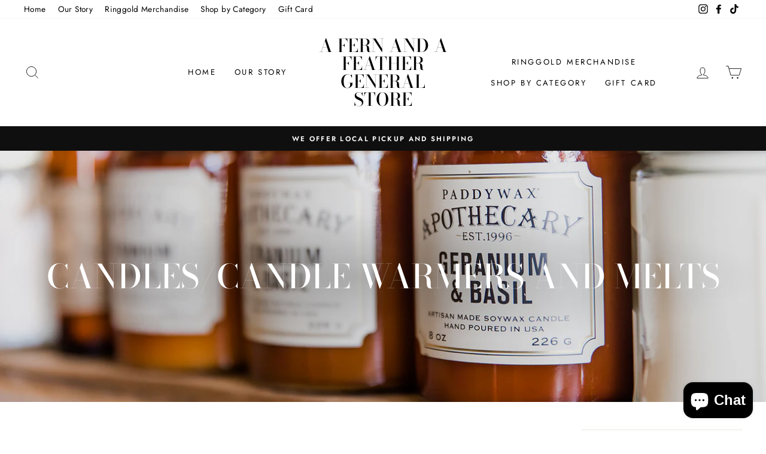

--- FILE ---
content_type: text/html; charset=utf-8
request_url: https://afernandafeather.com/collections/candles
body_size: 30472
content:
<!doctype html>
<html class="no-js" lang="en" dir="ltr">
<head>
  <meta charset="utf-8">
  <meta http-equiv="X-UA-Compatible" content="IE=edge,chrome=1">
  <meta name="viewport" content="width=device-width,initial-scale=1">
  <meta name="theme-color" content="#111111">
  <link rel="canonical" href="https://afernandafeather.com/collections/candles">
  <link rel="canonical" href="https://afernandafeather.com/collections/candles">
  <link rel="preconnect" href="https://cdn.shopify.com">
  <link rel="preconnect" href="https://fonts.shopifycdn.com">
  <link rel="dns-prefetch" href="https://productreviews.shopifycdn.com">
  <link rel="dns-prefetch" href="https://ajax.googleapis.com">
  <link rel="dns-prefetch" href="https://maps.googleapis.com">
  <link rel="dns-prefetch" href="https://maps.gstatic.com"><title>Candles/Candle warmers and melts
&ndash; A Fern and a Feather General Store 
</title>
<meta property="og:site_name" content="A Fern and a Feather General Store ">
  <meta property="og:url" content="https://afernandafeather.com/collections/candles">
  <meta property="og:title" content="Candles/Candle warmers and melts">
  <meta property="og:type" content="website">
  <meta property="og:description" content="https://afernandafeather.com/collections

An upscale little general store in downtown Ringgold Georgia. We carry Mud pie, candles, candy, provisions, men’s gifts, women’s gifts, children’s gifts, Ringgold Merchandise, jewelry, toys, baby, and so much more! We are a one stop shop for all of your general gift needs "><meta property="og:image" content="http://afernandafeather.com/cdn/shop/collections/Fern_Feather-12_websize_1_1200x630.jpg?v=1617821281">
  <meta property="og:image:secure_url" content="https://afernandafeather.com/cdn/shop/collections/Fern_Feather-12_websize_1_1200x630.jpg?v=1617821281">
  <meta name="twitter:site" content="@">
  <meta name="twitter:card" content="summary_large_image">
  <meta name="twitter:title" content="Candles/Candle warmers and melts">
  <meta name="twitter:description" content="https://afernandafeather.com/collections

An upscale little general store in downtown Ringgold Georgia. We carry Mud pie, candles, candy, provisions, men’s gifts, women’s gifts, children’s gifts, Ringgold Merchandise, jewelry, toys, baby, and so much more! We are a one stop shop for all of your general gift needs ">
<style data-shopify>@font-face {
  font-family: "Bodoni Moda";
  font-weight: 500;
  font-style: normal;
  font-display: swap;
  src: url("//afernandafeather.com/cdn/fonts/bodoni_moda/bodonimoda_n5.36d0da1db617c453fb46e8089790ab6dc72c2356.woff2") format("woff2"),
       url("//afernandafeather.com/cdn/fonts/bodoni_moda/bodonimoda_n5.40f612bab009769f87511096f185d9228ad3baa3.woff") format("woff");
}

  @font-face {
  font-family: Jost;
  font-weight: 400;
  font-style: normal;
  font-display: swap;
  src: url("//afernandafeather.com/cdn/fonts/jost/jost_n4.d47a1b6347ce4a4c9f437608011273009d91f2b7.woff2") format("woff2"),
       url("//afernandafeather.com/cdn/fonts/jost/jost_n4.791c46290e672b3f85c3d1c651ef2efa3819eadd.woff") format("woff");
}


  @font-face {
  font-family: Jost;
  font-weight: 600;
  font-style: normal;
  font-display: swap;
  src: url("//afernandafeather.com/cdn/fonts/jost/jost_n6.ec1178db7a7515114a2d84e3dd680832b7af8b99.woff2") format("woff2"),
       url("//afernandafeather.com/cdn/fonts/jost/jost_n6.b1178bb6bdd3979fef38e103a3816f6980aeaff9.woff") format("woff");
}

  @font-face {
  font-family: Jost;
  font-weight: 400;
  font-style: italic;
  font-display: swap;
  src: url("//afernandafeather.com/cdn/fonts/jost/jost_i4.b690098389649750ada222b9763d55796c5283a5.woff2") format("woff2"),
       url("//afernandafeather.com/cdn/fonts/jost/jost_i4.fd766415a47e50b9e391ae7ec04e2ae25e7e28b0.woff") format("woff");
}

  @font-face {
  font-family: Jost;
  font-weight: 600;
  font-style: italic;
  font-display: swap;
  src: url("//afernandafeather.com/cdn/fonts/jost/jost_i6.9af7e5f39e3a108c08f24047a4276332d9d7b85e.woff2") format("woff2"),
       url("//afernandafeather.com/cdn/fonts/jost/jost_i6.2bf310262638f998ed206777ce0b9a3b98b6fe92.woff") format("woff");
}

</style><link href="//afernandafeather.com/cdn/shop/t/4/assets/theme.css?v=183818346642958980601696892366" rel="stylesheet" type="text/css" media="all" />
<style data-shopify>:root {
    --typeHeaderPrimary: "Bodoni Moda";
    --typeHeaderFallback: serif;
    --typeHeaderSize: 38px;
    --typeHeaderWeight: 500;
    --typeHeaderLineHeight: 1;
    --typeHeaderSpacing: 0.0em;

    --typeBasePrimary:Jost;
    --typeBaseFallback:sans-serif;
    --typeBaseSize: 16px;
    --typeBaseWeight: 400;
    --typeBaseSpacing: 0.025em;
    --typeBaseLineHeight: 1.6;

    --typeCollectionTitle: 18px;

    --iconWeight: 2px;
    --iconLinecaps: miter;

    
      --buttonRadius: 0px;
    

    --colorGridOverlayOpacity: 0.1;
  }</style><script>
    document.documentElement.className = document.documentElement.className.replace('no-js', 'js');

    window.theme = window.theme || {};
    theme.routes = {
      home: "/",
      cart: "/cart",
      cartAdd: "/cart/add.js",
      cartChange: "/cart/change"
    };
    theme.strings = {
      soldOut: "Sold Out",
      unavailable: "Unavailable",
      stockLabel: "Only [count] items in stock!",
      willNotShipUntil: "Will not ship until [date]",
      willBeInStockAfter: "Will be in stock after [date]",
      waitingForStock: "Inventory on the way",
      savePrice: "Save [saved_amount]",
      cartEmpty: "Your cart is currently empty.",
      cartTermsConfirmation: "You must agree with the terms and conditions of sales to check out"
    };
    theme.settings = {
      dynamicVariantsEnable: true,
      dynamicVariantType: "button",
      cartType: "drawer",
      moneyFormat: "${{amount}}",
      saveType: "dollar",
      recentlyViewedEnabled: false,
      predictiveSearch: true,
      predictiveSearchType: "product,article,page,collection",
      inventoryThreshold: 10,
      quickView: false,
      themeName: 'Impulse',
      themeVersion: "3.6.2"
    };
  </script>

  

  <!-- Avada Email Marketing Script -->
 

<script>window.AVADA_EM_POPUP_CACHE = 1654011324571;window.AVADA_EM_PUSH_CACHE = 1654010964853;</script>








        <script>
            const date = new Date();
            window.AVADA_EM = window.AVADA_EM || {};
            window.AVADA_EM.template = "collection";
            window.AVADA_EM.shopId = 'GStFwin6FnEyfjtD1BUk';
            const params = new URL(document.location).searchParams;
            if (params.get('_avde') && params.get('redirectUrl')) {
              window.location.replace(params.get('redirectUrl'));
            }
            window.AVADA_EM.isTrackingEnabled = false;
            window.AVADA_EM.cart = {"note":null,"attributes":{},"original_total_price":0,"total_price":0,"total_discount":0,"total_weight":0.0,"item_count":0,"items":[],"requires_shipping":false,"currency":"USD","items_subtotal_price":0,"cart_level_discount_applications":[],"checkout_charge_amount":0};
        </script>
  <!-- /Avada Email Marketing Script -->

<script>window.performance && window.performance.mark && window.performance.mark('shopify.content_for_header.start');</script><meta name="facebook-domain-verification" content="g5lizhq7puv4s85pjouq0w6omicrlz">
<meta id="shopify-digital-wallet" name="shopify-digital-wallet" content="/52548731040/digital_wallets/dialog">
<meta name="shopify-checkout-api-token" content="2c7f11f68b04f09bd997c2536e8dd1e8">
<meta id="in-context-paypal-metadata" data-shop-id="52548731040" data-venmo-supported="false" data-environment="production" data-locale="en_US" data-paypal-v4="true" data-currency="USD">
<link rel="alternate" type="application/atom+xml" title="Feed" href="/collections/candles.atom" />
<link rel="next" href="/collections/candles?page=2">
<link rel="alternate" type="application/json+oembed" href="https://afernandafeather.com/collections/candles.oembed">
<script async="async" src="/checkouts/internal/preloads.js?locale=en-US"></script>
<link rel="preconnect" href="https://shop.app" crossorigin="anonymous">
<script async="async" src="https://shop.app/checkouts/internal/preloads.js?locale=en-US&shop_id=52548731040" crossorigin="anonymous"></script>
<script id="apple-pay-shop-capabilities" type="application/json">{"shopId":52548731040,"countryCode":"US","currencyCode":"USD","merchantCapabilities":["supports3DS"],"merchantId":"gid:\/\/shopify\/Shop\/52548731040","merchantName":"A Fern and a Feather General Store ","requiredBillingContactFields":["postalAddress","email"],"requiredShippingContactFields":["postalAddress","email"],"shippingType":"shipping","supportedNetworks":["visa","masterCard","amex","discover","elo","jcb"],"total":{"type":"pending","label":"A Fern and a Feather General Store ","amount":"1.00"},"shopifyPaymentsEnabled":true,"supportsSubscriptions":true}</script>
<script id="shopify-features" type="application/json">{"accessToken":"2c7f11f68b04f09bd997c2536e8dd1e8","betas":["rich-media-storefront-analytics"],"domain":"afernandafeather.com","predictiveSearch":true,"shopId":52548731040,"locale":"en"}</script>
<script>var Shopify = Shopify || {};
Shopify.shop = "a-fern-and-a-feather.myshopify.com";
Shopify.locale = "en";
Shopify.currency = {"active":"USD","rate":"1.0"};
Shopify.country = "US";
Shopify.theme = {"name":"Our main website page ","id":118921035936,"schema_name":"Impulse","schema_version":"3.6.2","theme_store_id":857,"role":"main"};
Shopify.theme.handle = "null";
Shopify.theme.style = {"id":null,"handle":null};
Shopify.cdnHost = "afernandafeather.com/cdn";
Shopify.routes = Shopify.routes || {};
Shopify.routes.root = "/";</script>
<script type="module">!function(o){(o.Shopify=o.Shopify||{}).modules=!0}(window);</script>
<script>!function(o){function n(){var o=[];function n(){o.push(Array.prototype.slice.apply(arguments))}return n.q=o,n}var t=o.Shopify=o.Shopify||{};t.loadFeatures=n(),t.autoloadFeatures=n()}(window);</script>
<script>
  window.ShopifyPay = window.ShopifyPay || {};
  window.ShopifyPay.apiHost = "shop.app\/pay";
  window.ShopifyPay.redirectState = null;
</script>
<script id="shop-js-analytics" type="application/json">{"pageType":"collection"}</script>
<script defer="defer" async type="module" src="//afernandafeather.com/cdn/shopifycloud/shop-js/modules/v2/client.init-shop-cart-sync_BN7fPSNr.en.esm.js"></script>
<script defer="defer" async type="module" src="//afernandafeather.com/cdn/shopifycloud/shop-js/modules/v2/chunk.common_Cbph3Kss.esm.js"></script>
<script defer="defer" async type="module" src="//afernandafeather.com/cdn/shopifycloud/shop-js/modules/v2/chunk.modal_DKumMAJ1.esm.js"></script>
<script type="module">
  await import("//afernandafeather.com/cdn/shopifycloud/shop-js/modules/v2/client.init-shop-cart-sync_BN7fPSNr.en.esm.js");
await import("//afernandafeather.com/cdn/shopifycloud/shop-js/modules/v2/chunk.common_Cbph3Kss.esm.js");
await import("//afernandafeather.com/cdn/shopifycloud/shop-js/modules/v2/chunk.modal_DKumMAJ1.esm.js");

  window.Shopify.SignInWithShop?.initShopCartSync?.({"fedCMEnabled":true,"windoidEnabled":true});

</script>
<script>
  window.Shopify = window.Shopify || {};
  if (!window.Shopify.featureAssets) window.Shopify.featureAssets = {};
  window.Shopify.featureAssets['shop-js'] = {"shop-cart-sync":["modules/v2/client.shop-cart-sync_CJVUk8Jm.en.esm.js","modules/v2/chunk.common_Cbph3Kss.esm.js","modules/v2/chunk.modal_DKumMAJ1.esm.js"],"init-fed-cm":["modules/v2/client.init-fed-cm_7Fvt41F4.en.esm.js","modules/v2/chunk.common_Cbph3Kss.esm.js","modules/v2/chunk.modal_DKumMAJ1.esm.js"],"init-shop-email-lookup-coordinator":["modules/v2/client.init-shop-email-lookup-coordinator_Cc088_bR.en.esm.js","modules/v2/chunk.common_Cbph3Kss.esm.js","modules/v2/chunk.modal_DKumMAJ1.esm.js"],"init-windoid":["modules/v2/client.init-windoid_hPopwJRj.en.esm.js","modules/v2/chunk.common_Cbph3Kss.esm.js","modules/v2/chunk.modal_DKumMAJ1.esm.js"],"shop-button":["modules/v2/client.shop-button_B0jaPSNF.en.esm.js","modules/v2/chunk.common_Cbph3Kss.esm.js","modules/v2/chunk.modal_DKumMAJ1.esm.js"],"shop-cash-offers":["modules/v2/client.shop-cash-offers_DPIskqss.en.esm.js","modules/v2/chunk.common_Cbph3Kss.esm.js","modules/v2/chunk.modal_DKumMAJ1.esm.js"],"shop-toast-manager":["modules/v2/client.shop-toast-manager_CK7RT69O.en.esm.js","modules/v2/chunk.common_Cbph3Kss.esm.js","modules/v2/chunk.modal_DKumMAJ1.esm.js"],"init-shop-cart-sync":["modules/v2/client.init-shop-cart-sync_BN7fPSNr.en.esm.js","modules/v2/chunk.common_Cbph3Kss.esm.js","modules/v2/chunk.modal_DKumMAJ1.esm.js"],"init-customer-accounts-sign-up":["modules/v2/client.init-customer-accounts-sign-up_CfPf4CXf.en.esm.js","modules/v2/client.shop-login-button_DeIztwXF.en.esm.js","modules/v2/chunk.common_Cbph3Kss.esm.js","modules/v2/chunk.modal_DKumMAJ1.esm.js"],"pay-button":["modules/v2/client.pay-button_CgIwFSYN.en.esm.js","modules/v2/chunk.common_Cbph3Kss.esm.js","modules/v2/chunk.modal_DKumMAJ1.esm.js"],"init-customer-accounts":["modules/v2/client.init-customer-accounts_DQ3x16JI.en.esm.js","modules/v2/client.shop-login-button_DeIztwXF.en.esm.js","modules/v2/chunk.common_Cbph3Kss.esm.js","modules/v2/chunk.modal_DKumMAJ1.esm.js"],"avatar":["modules/v2/client.avatar_BTnouDA3.en.esm.js"],"init-shop-for-new-customer-accounts":["modules/v2/client.init-shop-for-new-customer-accounts_CsZy_esa.en.esm.js","modules/v2/client.shop-login-button_DeIztwXF.en.esm.js","modules/v2/chunk.common_Cbph3Kss.esm.js","modules/v2/chunk.modal_DKumMAJ1.esm.js"],"shop-follow-button":["modules/v2/client.shop-follow-button_BRMJjgGd.en.esm.js","modules/v2/chunk.common_Cbph3Kss.esm.js","modules/v2/chunk.modal_DKumMAJ1.esm.js"],"checkout-modal":["modules/v2/client.checkout-modal_B9Drz_yf.en.esm.js","modules/v2/chunk.common_Cbph3Kss.esm.js","modules/v2/chunk.modal_DKumMAJ1.esm.js"],"shop-login-button":["modules/v2/client.shop-login-button_DeIztwXF.en.esm.js","modules/v2/chunk.common_Cbph3Kss.esm.js","modules/v2/chunk.modal_DKumMAJ1.esm.js"],"lead-capture":["modules/v2/client.lead-capture_DXYzFM3R.en.esm.js","modules/v2/chunk.common_Cbph3Kss.esm.js","modules/v2/chunk.modal_DKumMAJ1.esm.js"],"shop-login":["modules/v2/client.shop-login_CA5pJqmO.en.esm.js","modules/v2/chunk.common_Cbph3Kss.esm.js","modules/v2/chunk.modal_DKumMAJ1.esm.js"],"payment-terms":["modules/v2/client.payment-terms_BxzfvcZJ.en.esm.js","modules/v2/chunk.common_Cbph3Kss.esm.js","modules/v2/chunk.modal_DKumMAJ1.esm.js"]};
</script>
<script>(function() {
  var isLoaded = false;
  function asyncLoad() {
    if (isLoaded) return;
    isLoaded = true;
    var urls = ["https:\/\/cdn.shopify.com\/s\/files\/1\/0525\/4873\/1040\/t\/4\/assets\/wFpE6TBxGxwDXhYR.js?v=1623781433\u0026shopId=25338\u0026shop=a-fern-and-a-feather.myshopify.com","https:\/\/static-us.afterpay.com\/shopify\/afterpay-attract\/afterpay-attract-widget.js?shop=a-fern-and-a-feather.myshopify.com"];
    for (var i = 0; i < urls.length; i++) {
      var s = document.createElement('script');
      s.type = 'text/javascript';
      s.async = true;
      s.src = urls[i];
      var x = document.getElementsByTagName('script')[0];
      x.parentNode.insertBefore(s, x);
    }
  };
  if(window.attachEvent) {
    window.attachEvent('onload', asyncLoad);
  } else {
    window.addEventListener('load', asyncLoad, false);
  }
})();</script>
<script id="__st">var __st={"a":52548731040,"offset":-18000,"reqid":"656f9bb9-3952-418b-96a8-647bf3f0a52d-1769789138","pageurl":"afernandafeather.com\/collections\/candles","u":"9f2fa44f1b07","p":"collection","rtyp":"collection","rid":263029522592};</script>
<script>window.ShopifyPaypalV4VisibilityTracking = true;</script>
<script id="captcha-bootstrap">!function(){'use strict';const t='contact',e='account',n='new_comment',o=[[t,t],['blogs',n],['comments',n],[t,'customer']],c=[[e,'customer_login'],[e,'guest_login'],[e,'recover_customer_password'],[e,'create_customer']],r=t=>t.map((([t,e])=>`form[action*='/${t}']:not([data-nocaptcha='true']) input[name='form_type'][value='${e}']`)).join(','),a=t=>()=>t?[...document.querySelectorAll(t)].map((t=>t.form)):[];function s(){const t=[...o],e=r(t);return a(e)}const i='password',u='form_key',d=['recaptcha-v3-token','g-recaptcha-response','h-captcha-response',i],f=()=>{try{return window.sessionStorage}catch{return}},m='__shopify_v',_=t=>t.elements[u];function p(t,e,n=!1){try{const o=window.sessionStorage,c=JSON.parse(o.getItem(e)),{data:r}=function(t){const{data:e,action:n}=t;return t[m]||n?{data:e,action:n}:{data:t,action:n}}(c);for(const[e,n]of Object.entries(r))t.elements[e]&&(t.elements[e].value=n);n&&o.removeItem(e)}catch(o){console.error('form repopulation failed',{error:o})}}const l='form_type',E='cptcha';function T(t){t.dataset[E]=!0}const w=window,h=w.document,L='Shopify',v='ce_forms',y='captcha';let A=!1;((t,e)=>{const n=(g='f06e6c50-85a8-45c8-87d0-21a2b65856fe',I='https://cdn.shopify.com/shopifycloud/storefront-forms-hcaptcha/ce_storefront_forms_captcha_hcaptcha.v1.5.2.iife.js',D={infoText:'Protected by hCaptcha',privacyText:'Privacy',termsText:'Terms'},(t,e,n)=>{const o=w[L][v],c=o.bindForm;if(c)return c(t,g,e,D).then(n);var r;o.q.push([[t,g,e,D],n]),r=I,A||(h.body.append(Object.assign(h.createElement('script'),{id:'captcha-provider',async:!0,src:r})),A=!0)});var g,I,D;w[L]=w[L]||{},w[L][v]=w[L][v]||{},w[L][v].q=[],w[L][y]=w[L][y]||{},w[L][y].protect=function(t,e){n(t,void 0,e),T(t)},Object.freeze(w[L][y]),function(t,e,n,w,h,L){const[v,y,A,g]=function(t,e,n){const i=e?o:[],u=t?c:[],d=[...i,...u],f=r(d),m=r(i),_=r(d.filter((([t,e])=>n.includes(e))));return[a(f),a(m),a(_),s()]}(w,h,L),I=t=>{const e=t.target;return e instanceof HTMLFormElement?e:e&&e.form},D=t=>v().includes(t);t.addEventListener('submit',(t=>{const e=I(t);if(!e)return;const n=D(e)&&!e.dataset.hcaptchaBound&&!e.dataset.recaptchaBound,o=_(e),c=g().includes(e)&&(!o||!o.value);(n||c)&&t.preventDefault(),c&&!n&&(function(t){try{if(!f())return;!function(t){const e=f();if(!e)return;const n=_(t);if(!n)return;const o=n.value;o&&e.removeItem(o)}(t);const e=Array.from(Array(32),(()=>Math.random().toString(36)[2])).join('');!function(t,e){_(t)||t.append(Object.assign(document.createElement('input'),{type:'hidden',name:u})),t.elements[u].value=e}(t,e),function(t,e){const n=f();if(!n)return;const o=[...t.querySelectorAll(`input[type='${i}']`)].map((({name:t})=>t)),c=[...d,...o],r={};for(const[a,s]of new FormData(t).entries())c.includes(a)||(r[a]=s);n.setItem(e,JSON.stringify({[m]:1,action:t.action,data:r}))}(t,e)}catch(e){console.error('failed to persist form',e)}}(e),e.submit())}));const S=(t,e)=>{t&&!t.dataset[E]&&(n(t,e.some((e=>e===t))),T(t))};for(const o of['focusin','change'])t.addEventListener(o,(t=>{const e=I(t);D(e)&&S(e,y())}));const B=e.get('form_key'),M=e.get(l),P=B&&M;t.addEventListener('DOMContentLoaded',(()=>{const t=y();if(P)for(const e of t)e.elements[l].value===M&&p(e,B);[...new Set([...A(),...v().filter((t=>'true'===t.dataset.shopifyCaptcha))])].forEach((e=>S(e,t)))}))}(h,new URLSearchParams(w.location.search),n,t,e,['guest_login'])})(!0,!0)}();</script>
<script integrity="sha256-4kQ18oKyAcykRKYeNunJcIwy7WH5gtpwJnB7kiuLZ1E=" data-source-attribution="shopify.loadfeatures" defer="defer" src="//afernandafeather.com/cdn/shopifycloud/storefront/assets/storefront/load_feature-a0a9edcb.js" crossorigin="anonymous"></script>
<script crossorigin="anonymous" defer="defer" src="//afernandafeather.com/cdn/shopifycloud/storefront/assets/shopify_pay/storefront-65b4c6d7.js?v=20250812"></script>
<script data-source-attribution="shopify.dynamic_checkout.dynamic.init">var Shopify=Shopify||{};Shopify.PaymentButton=Shopify.PaymentButton||{isStorefrontPortableWallets:!0,init:function(){window.Shopify.PaymentButton.init=function(){};var t=document.createElement("script");t.src="https://afernandafeather.com/cdn/shopifycloud/portable-wallets/latest/portable-wallets.en.js",t.type="module",document.head.appendChild(t)}};
</script>
<script data-source-attribution="shopify.dynamic_checkout.buyer_consent">
  function portableWalletsHideBuyerConsent(e){var t=document.getElementById("shopify-buyer-consent"),n=document.getElementById("shopify-subscription-policy-button");t&&n&&(t.classList.add("hidden"),t.setAttribute("aria-hidden","true"),n.removeEventListener("click",e))}function portableWalletsShowBuyerConsent(e){var t=document.getElementById("shopify-buyer-consent"),n=document.getElementById("shopify-subscription-policy-button");t&&n&&(t.classList.remove("hidden"),t.removeAttribute("aria-hidden"),n.addEventListener("click",e))}window.Shopify?.PaymentButton&&(window.Shopify.PaymentButton.hideBuyerConsent=portableWalletsHideBuyerConsent,window.Shopify.PaymentButton.showBuyerConsent=portableWalletsShowBuyerConsent);
</script>
<script data-source-attribution="shopify.dynamic_checkout.cart.bootstrap">document.addEventListener("DOMContentLoaded",(function(){function t(){return document.querySelector("shopify-accelerated-checkout-cart, shopify-accelerated-checkout")}if(t())Shopify.PaymentButton.init();else{new MutationObserver((function(e,n){t()&&(Shopify.PaymentButton.init(),n.disconnect())})).observe(document.body,{childList:!0,subtree:!0})}}));
</script>
<link id="shopify-accelerated-checkout-styles" rel="stylesheet" media="screen" href="https://afernandafeather.com/cdn/shopifycloud/portable-wallets/latest/accelerated-checkout-backwards-compat.css" crossorigin="anonymous">
<style id="shopify-accelerated-checkout-cart">
        #shopify-buyer-consent {
  margin-top: 1em;
  display: inline-block;
  width: 100%;
}

#shopify-buyer-consent.hidden {
  display: none;
}

#shopify-subscription-policy-button {
  background: none;
  border: none;
  padding: 0;
  text-decoration: underline;
  font-size: inherit;
  cursor: pointer;
}

#shopify-subscription-policy-button::before {
  box-shadow: none;
}

      </style>

<script>window.performance && window.performance.mark && window.performance.mark('shopify.content_for_header.end');</script>

  <script src="//afernandafeather.com/cdn/shop/t/4/assets/vendor-scripts-v7.js" defer="defer"></script><script src="//afernandafeather.com/cdn/shop/t/4/assets/theme.js?v=9435249751767744711612378829" defer="defer"></script><script src="https://cdn.shopify.com/extensions/e8878072-2f6b-4e89-8082-94b04320908d/inbox-1254/assets/inbox-chat-loader.js" type="text/javascript" defer="defer"></script>
<link href="https://monorail-edge.shopifysvc.com" rel="dns-prefetch">
<script>(function(){if ("sendBeacon" in navigator && "performance" in window) {try {var session_token_from_headers = performance.getEntriesByType('navigation')[0].serverTiming.find(x => x.name == '_s').description;} catch {var session_token_from_headers = undefined;}var session_cookie_matches = document.cookie.match(/_shopify_s=([^;]*)/);var session_token_from_cookie = session_cookie_matches && session_cookie_matches.length === 2 ? session_cookie_matches[1] : "";var session_token = session_token_from_headers || session_token_from_cookie || "";function handle_abandonment_event(e) {var entries = performance.getEntries().filter(function(entry) {return /monorail-edge.shopifysvc.com/.test(entry.name);});if (!window.abandonment_tracked && entries.length === 0) {window.abandonment_tracked = true;var currentMs = Date.now();var navigation_start = performance.timing.navigationStart;var payload = {shop_id: 52548731040,url: window.location.href,navigation_start,duration: currentMs - navigation_start,session_token,page_type: "collection"};window.navigator.sendBeacon("https://monorail-edge.shopifysvc.com/v1/produce", JSON.stringify({schema_id: "online_store_buyer_site_abandonment/1.1",payload: payload,metadata: {event_created_at_ms: currentMs,event_sent_at_ms: currentMs}}));}}window.addEventListener('pagehide', handle_abandonment_event);}}());</script>
<script id="web-pixels-manager-setup">(function e(e,d,r,n,o){if(void 0===o&&(o={}),!Boolean(null===(a=null===(i=window.Shopify)||void 0===i?void 0:i.analytics)||void 0===a?void 0:a.replayQueue)){var i,a;window.Shopify=window.Shopify||{};var t=window.Shopify;t.analytics=t.analytics||{};var s=t.analytics;s.replayQueue=[],s.publish=function(e,d,r){return s.replayQueue.push([e,d,r]),!0};try{self.performance.mark("wpm:start")}catch(e){}var l=function(){var e={modern:/Edge?\/(1{2}[4-9]|1[2-9]\d|[2-9]\d{2}|\d{4,})\.\d+(\.\d+|)|Firefox\/(1{2}[4-9]|1[2-9]\d|[2-9]\d{2}|\d{4,})\.\d+(\.\d+|)|Chrom(ium|e)\/(9{2}|\d{3,})\.\d+(\.\d+|)|(Maci|X1{2}).+ Version\/(15\.\d+|(1[6-9]|[2-9]\d|\d{3,})\.\d+)([,.]\d+|)( \(\w+\)|)( Mobile\/\w+|) Safari\/|Chrome.+OPR\/(9{2}|\d{3,})\.\d+\.\d+|(CPU[ +]OS|iPhone[ +]OS|CPU[ +]iPhone|CPU IPhone OS|CPU iPad OS)[ +]+(15[._]\d+|(1[6-9]|[2-9]\d|\d{3,})[._]\d+)([._]\d+|)|Android:?[ /-](13[3-9]|1[4-9]\d|[2-9]\d{2}|\d{4,})(\.\d+|)(\.\d+|)|Android.+Firefox\/(13[5-9]|1[4-9]\d|[2-9]\d{2}|\d{4,})\.\d+(\.\d+|)|Android.+Chrom(ium|e)\/(13[3-9]|1[4-9]\d|[2-9]\d{2}|\d{4,})\.\d+(\.\d+|)|SamsungBrowser\/([2-9]\d|\d{3,})\.\d+/,legacy:/Edge?\/(1[6-9]|[2-9]\d|\d{3,})\.\d+(\.\d+|)|Firefox\/(5[4-9]|[6-9]\d|\d{3,})\.\d+(\.\d+|)|Chrom(ium|e)\/(5[1-9]|[6-9]\d|\d{3,})\.\d+(\.\d+|)([\d.]+$|.*Safari\/(?![\d.]+ Edge\/[\d.]+$))|(Maci|X1{2}).+ Version\/(10\.\d+|(1[1-9]|[2-9]\d|\d{3,})\.\d+)([,.]\d+|)( \(\w+\)|)( Mobile\/\w+|) Safari\/|Chrome.+OPR\/(3[89]|[4-9]\d|\d{3,})\.\d+\.\d+|(CPU[ +]OS|iPhone[ +]OS|CPU[ +]iPhone|CPU IPhone OS|CPU iPad OS)[ +]+(10[._]\d+|(1[1-9]|[2-9]\d|\d{3,})[._]\d+)([._]\d+|)|Android:?[ /-](13[3-9]|1[4-9]\d|[2-9]\d{2}|\d{4,})(\.\d+|)(\.\d+|)|Mobile Safari.+OPR\/([89]\d|\d{3,})\.\d+\.\d+|Android.+Firefox\/(13[5-9]|1[4-9]\d|[2-9]\d{2}|\d{4,})\.\d+(\.\d+|)|Android.+Chrom(ium|e)\/(13[3-9]|1[4-9]\d|[2-9]\d{2}|\d{4,})\.\d+(\.\d+|)|Android.+(UC? ?Browser|UCWEB|U3)[ /]?(15\.([5-9]|\d{2,})|(1[6-9]|[2-9]\d|\d{3,})\.\d+)\.\d+|SamsungBrowser\/(5\.\d+|([6-9]|\d{2,})\.\d+)|Android.+MQ{2}Browser\/(14(\.(9|\d{2,})|)|(1[5-9]|[2-9]\d|\d{3,})(\.\d+|))(\.\d+|)|K[Aa][Ii]OS\/(3\.\d+|([4-9]|\d{2,})\.\d+)(\.\d+|)/},d=e.modern,r=e.legacy,n=navigator.userAgent;return n.match(d)?"modern":n.match(r)?"legacy":"unknown"}(),u="modern"===l?"modern":"legacy",c=(null!=n?n:{modern:"",legacy:""})[u],f=function(e){return[e.baseUrl,"/wpm","/b",e.hashVersion,"modern"===e.buildTarget?"m":"l",".js"].join("")}({baseUrl:d,hashVersion:r,buildTarget:u}),m=function(e){var d=e.version,r=e.bundleTarget,n=e.surface,o=e.pageUrl,i=e.monorailEndpoint;return{emit:function(e){var a=e.status,t=e.errorMsg,s=(new Date).getTime(),l=JSON.stringify({metadata:{event_sent_at_ms:s},events:[{schema_id:"web_pixels_manager_load/3.1",payload:{version:d,bundle_target:r,page_url:o,status:a,surface:n,error_msg:t},metadata:{event_created_at_ms:s}}]});if(!i)return console&&console.warn&&console.warn("[Web Pixels Manager] No Monorail endpoint provided, skipping logging."),!1;try{return self.navigator.sendBeacon.bind(self.navigator)(i,l)}catch(e){}var u=new XMLHttpRequest;try{return u.open("POST",i,!0),u.setRequestHeader("Content-Type","text/plain"),u.send(l),!0}catch(e){return console&&console.warn&&console.warn("[Web Pixels Manager] Got an unhandled error while logging to Monorail."),!1}}}}({version:r,bundleTarget:l,surface:e.surface,pageUrl:self.location.href,monorailEndpoint:e.monorailEndpoint});try{o.browserTarget=l,function(e){var d=e.src,r=e.async,n=void 0===r||r,o=e.onload,i=e.onerror,a=e.sri,t=e.scriptDataAttributes,s=void 0===t?{}:t,l=document.createElement("script"),u=document.querySelector("head"),c=document.querySelector("body");if(l.async=n,l.src=d,a&&(l.integrity=a,l.crossOrigin="anonymous"),s)for(var f in s)if(Object.prototype.hasOwnProperty.call(s,f))try{l.dataset[f]=s[f]}catch(e){}if(o&&l.addEventListener("load",o),i&&l.addEventListener("error",i),u)u.appendChild(l);else{if(!c)throw new Error("Did not find a head or body element to append the script");c.appendChild(l)}}({src:f,async:!0,onload:function(){if(!function(){var e,d;return Boolean(null===(d=null===(e=window.Shopify)||void 0===e?void 0:e.analytics)||void 0===d?void 0:d.initialized)}()){var d=window.webPixelsManager.init(e)||void 0;if(d){var r=window.Shopify.analytics;r.replayQueue.forEach((function(e){var r=e[0],n=e[1],o=e[2];d.publishCustomEvent(r,n,o)})),r.replayQueue=[],r.publish=d.publishCustomEvent,r.visitor=d.visitor,r.initialized=!0}}},onerror:function(){return m.emit({status:"failed",errorMsg:"".concat(f," has failed to load")})},sri:function(e){var d=/^sha384-[A-Za-z0-9+/=]+$/;return"string"==typeof e&&d.test(e)}(c)?c:"",scriptDataAttributes:o}),m.emit({status:"loading"})}catch(e){m.emit({status:"failed",errorMsg:(null==e?void 0:e.message)||"Unknown error"})}}})({shopId: 52548731040,storefrontBaseUrl: "https://afernandafeather.com",extensionsBaseUrl: "https://extensions.shopifycdn.com/cdn/shopifycloud/web-pixels-manager",monorailEndpoint: "https://monorail-edge.shopifysvc.com/unstable/produce_batch",surface: "storefront-renderer",enabledBetaFlags: ["2dca8a86"],webPixelsConfigList: [{"id":"1237090543","configuration":"{\"shopId\":\"25338\"}","eventPayloadVersion":"v1","runtimeContext":"STRICT","scriptVersion":"e57a43765e0d230c1bcb12178c1ff13f","type":"APP","apiClientId":2328352,"privacyPurposes":[],"dataSharingAdjustments":{"protectedCustomerApprovalScopes":["read_customer_address","read_customer_email","read_customer_name","read_customer_personal_data","read_customer_phone"]}},{"id":"232161519","configuration":"{\"pixel_id\":\"2582056882010898\",\"pixel_type\":\"facebook_pixel\",\"metaapp_system_user_token\":\"-\"}","eventPayloadVersion":"v1","runtimeContext":"OPEN","scriptVersion":"ca16bc87fe92b6042fbaa3acc2fbdaa6","type":"APP","apiClientId":2329312,"privacyPurposes":["ANALYTICS","MARKETING","SALE_OF_DATA"],"dataSharingAdjustments":{"protectedCustomerApprovalScopes":["read_customer_address","read_customer_email","read_customer_name","read_customer_personal_data","read_customer_phone"]}},{"id":"shopify-app-pixel","configuration":"{}","eventPayloadVersion":"v1","runtimeContext":"STRICT","scriptVersion":"0450","apiClientId":"shopify-pixel","type":"APP","privacyPurposes":["ANALYTICS","MARKETING"]},{"id":"shopify-custom-pixel","eventPayloadVersion":"v1","runtimeContext":"LAX","scriptVersion":"0450","apiClientId":"shopify-pixel","type":"CUSTOM","privacyPurposes":["ANALYTICS","MARKETING"]}],isMerchantRequest: false,initData: {"shop":{"name":"A Fern and a Feather General Store ","paymentSettings":{"currencyCode":"USD"},"myshopifyDomain":"a-fern-and-a-feather.myshopify.com","countryCode":"US","storefrontUrl":"https:\/\/afernandafeather.com"},"customer":null,"cart":null,"checkout":null,"productVariants":[],"purchasingCompany":null},},"https://afernandafeather.com/cdn","1d2a099fw23dfb22ep557258f5m7a2edbae",{"modern":"","legacy":""},{"shopId":"52548731040","storefrontBaseUrl":"https:\/\/afernandafeather.com","extensionBaseUrl":"https:\/\/extensions.shopifycdn.com\/cdn\/shopifycloud\/web-pixels-manager","surface":"storefront-renderer","enabledBetaFlags":"[\"2dca8a86\"]","isMerchantRequest":"false","hashVersion":"1d2a099fw23dfb22ep557258f5m7a2edbae","publish":"custom","events":"[[\"page_viewed\",{}],[\"collection_viewed\",{\"collection\":{\"id\":\"263029522592\",\"title\":\"Candles\/Candle warmers and melts\",\"productVariants\":[{\"price\":{\"amount\":70.0,\"currencyCode\":\"USD\"},\"product\":{\"title\":\"Clear Hurricane\",\"vendor\":\"A fern and a feather\",\"id\":\"6015489310880\",\"untranslatedTitle\":\"Clear Hurricane\",\"url\":\"\/products\/clear-hurricane\",\"type\":\"Candles\"},\"id\":\"37901313933472\",\"image\":{\"src\":\"\/\/afernandafeather.com\/cdn\/shop\/products\/original_9495592b-1116-4e8b-8c45-9b4011c867c9.jpg?v=1611957065\"},\"sku\":\"HI-8001CH\",\"title\":\"Evergreen\",\"untranslatedTitle\":\"Evergreen\"},{\"price\":{\"amount\":18.0,\"currencyCode\":\"USD\"},\"product\":{\"title\":\"Flip Dish Warmer\",\"vendor\":\"A Fern and a Feather General Store\",\"id\":\"7016851898528\",\"untranslatedTitle\":\"Flip Dish Warmer\",\"url\":\"\/products\/flip-dish-warmer-1\",\"type\":\"\"},\"id\":\"41029915148448\",\"image\":{\"src\":\"\/\/afernandafeather.com\/cdn\/shop\/products\/blackflipdishwarmer.jpg?v=1632497672\"},\"sku\":\"\",\"title\":\"Default Title\",\"untranslatedTitle\":\"Default Title\"},{\"price\":{\"amount\":16.0,\"currencyCode\":\"USD\"},\"product\":{\"title\":\"Hobnail Midsize Illumination\",\"vendor\":\"Candle warmer\",\"id\":\"7548064628975\",\"untranslatedTitle\":\"Hobnail Midsize Illumination\",\"url\":\"\/products\/hobnail-midsize-illumination\",\"type\":\"Candles\"},\"id\":\"42426717896943\",\"image\":{\"src\":\"\/\/afernandafeather.com\/cdn\/shop\/products\/hobnailwarmer.png?v=1643831324\"},\"sku\":\"\",\"title\":\"Default Title\",\"untranslatedTitle\":\"Default Title\"},{\"price\":{\"amount\":16.0,\"currencyCode\":\"USD\"},\"product\":{\"title\":\"Midsize Illumination Fragrance Warmers\",\"vendor\":\"A Fern and a Feather General Store\",\"id\":\"7016865661088\",\"untranslatedTitle\":\"Midsize Illumination Fragrance Warmers\",\"url\":\"\/products\/midsize-illumination-fragrance-warmers\",\"type\":\"\"},\"id\":\"41029950046368\",\"image\":{\"src\":\"\/\/afernandafeather.com\/cdn\/shop\/products\/faithfamilywarmer.jpg?v=1632498141\"},\"sku\":\"\",\"title\":\"Default Title\",\"untranslatedTitle\":\"Default Title\"},{\"price\":{\"amount\":11.5,\"currencyCode\":\"USD\"},\"product\":{\"title\":\"Rainstorm Pluggable Fragrance Warmer\",\"vendor\":\"Candle warmer\",\"id\":\"7548052046063\",\"untranslatedTitle\":\"Rainstorm Pluggable Fragrance Warmer\",\"url\":\"\/products\/rainstorm-pluggable-fragrance-warmer\",\"type\":\"Candles\"},\"id\":\"42426685587695\",\"image\":{\"src\":\"\/\/afernandafeather.com\/cdn\/shop\/products\/rainstrom.png?v=1643830338\"},\"sku\":\"\",\"title\":\"Default Title\",\"untranslatedTitle\":\"Default Title\"},{\"price\":{\"amount\":4.0,\"currencyCode\":\"USD\"},\"product\":{\"title\":\"Purify 2.5 oz Aromatherapy Melts\",\"vendor\":\"A fern and a feather\",\"id\":\"6628331585696\",\"untranslatedTitle\":\"Purify 2.5 oz Aromatherapy Melts\",\"url\":\"\/products\/purify-2-5-oz-aromatherapy-melts\",\"type\":\"Candles\"},\"id\":\"39666657034400\",\"image\":{\"src\":\"\/\/afernandafeather.com\/cdn\/shop\/products\/original_d0e0d85e-ef59-4a25-92fe-ecc34d9d7888.png?v=1617737892\"},\"sku\":\"833245038145\",\"title\":\"Regular\",\"untranslatedTitle\":\"Regular\"},{\"price\":{\"amount\":4.0,\"currencyCode\":\"USD\"},\"product\":{\"title\":\"Grounding 2.5 oz Aromatherapy Melts\",\"vendor\":\"A fern and a feather\",\"id\":\"6628128260256\",\"untranslatedTitle\":\"Grounding 2.5 oz Aromatherapy Melts\",\"url\":\"\/products\/grounding-2-5-oz-aromatherapy-melts\",\"type\":\"Candles\"},\"id\":\"39665604362400\",\"image\":{\"src\":\"\/\/afernandafeather.com\/cdn\/shop\/products\/original_5a1e207e-1c0c-4e04-ae88-14e5b3aa1080.png?v=1617734275\"},\"sku\":\"833245038138\",\"title\":\"Regular\",\"untranslatedTitle\":\"Regular\"},{\"price\":{\"amount\":4.0,\"currencyCode\":\"USD\"},\"product\":{\"title\":\"Lavender \u0026 White Sage 2.5 oz Artisan Melts\",\"vendor\":\"A fern and a feather\",\"id\":\"6628093853856\",\"untranslatedTitle\":\"Lavender \u0026 White Sage 2.5 oz Artisan Melts\",\"url\":\"\/products\/lavender-white-sage-2-5-oz-artisan-melts\",\"type\":\"Candles\"},\"id\":\"39665402642592\",\"image\":{\"src\":\"\/\/afernandafeather.com\/cdn\/shop\/products\/original_d471c86e-e2ab-4949-93a0-cad503c57fac.png?v=1617732839\"},\"sku\":\"833245027538\",\"title\":\"Regular\",\"untranslatedTitle\":\"Regular\"},{\"price\":{\"amount\":4.0,\"currencyCode\":\"USD\"},\"product\":{\"title\":\"Sunkissed Cotton 2.5 oz Wax Melts\",\"vendor\":\"A fern and a feather\",\"id\":\"6607193309344\",\"untranslatedTitle\":\"Sunkissed Cotton 2.5 oz Wax Melts\",\"url\":\"\/products\/sunkissed-cotton-2-5-oz-wax-melts\",\"type\":\"Candles\"},\"id\":\"39554700312736\",\"image\":{\"src\":\"\/\/afernandafeather.com\/cdn\/shop\/products\/original_74f0b834-a61a-42a9-aa9c-7d1be03ffa0b.png?v=1616618999\"},\"sku\":\"810048251957\",\"title\":\"Regular\",\"untranslatedTitle\":\"Regular\"},{\"price\":{\"amount\":4.0,\"currencyCode\":\"USD\"},\"product\":{\"title\":\"Refresh 2.5 oz Aromatherapy Melts\",\"vendor\":\"A fern and a feather\",\"id\":\"6607191638176\",\"untranslatedTitle\":\"Refresh 2.5 oz Aromatherapy Melts\",\"url\":\"\/products\/refresh-2-5-oz-aromatherapy-melts\",\"type\":\"Candles\"},\"id\":\"39554697789600\",\"image\":{\"src\":\"\/\/afernandafeather.com\/cdn\/shop\/products\/original_7fa41eb5-7446-4e00-a929-2399de13c36f.png?v=1616618972\"},\"sku\":\"833245038152\",\"title\":\"Regular\",\"untranslatedTitle\":\"Regular\"},{\"price\":{\"amount\":4.0,\"currencyCode\":\"USD\"},\"product\":{\"title\":\"Citrus Grove 2.5 oz Artisan Melts\",\"vendor\":\"A fern and a feather\",\"id\":\"6604575768736\",\"untranslatedTitle\":\"Citrus Grove 2.5 oz Artisan Melts\",\"url\":\"\/products\/citrus-grove-2-5-oz-artisan-melts\",\"type\":\"Candles\"},\"id\":\"39545562824864\",\"image\":{\"src\":\"\/\/afernandafeather.com\/cdn\/shop\/products\/original_b00abaa6-d136-41f0-8d19-b31740e8a9d5.png?v=1616534111\"},\"sku\":\"833245027309\",\"title\":\"Regular\",\"untranslatedTitle\":\"Regular\"},{\"price\":{\"amount\":4.0,\"currencyCode\":\"USD\"},\"product\":{\"title\":\"Concentrate 2.5 oz Aromatherapy Melts\",\"vendor\":\"A fern and a feather\",\"id\":\"6607192195232\",\"untranslatedTitle\":\"Concentrate 2.5 oz Aromatherapy Melts\",\"url\":\"\/products\/concentrate-2-5-oz-aromatherapy-melts\",\"type\":\"Candles\"},\"id\":\"39554698674336\",\"image\":{\"src\":\"\/\/afernandafeather.com\/cdn\/shop\/products\/original_9c62d343-a186-485d-a0a3-55e082570e44.png?v=1616618981\"},\"sku\":\"833245009152\",\"title\":\"Regular\",\"untranslatedTitle\":\"Regular\"},{\"price\":{\"amount\":4.0,\"currencyCode\":\"USD\"},\"product\":{\"title\":\"Classic Collection 2.5 oz Wax Melts Apple Pie\",\"vendor\":\"A Fern and a Feather General Store\",\"id\":\"7016929886368\",\"untranslatedTitle\":\"Classic Collection 2.5 oz Wax Melts Apple Pie\",\"url\":\"\/products\/classic-collection-2-5-oz-wax-melts-apple-pie\",\"type\":\"\"},\"id\":\"41030272549024\",\"image\":{\"src\":\"\/\/afernandafeather.com\/cdn\/shop\/products\/applepiewarmer.jpg?v=1632499986\"},\"sku\":\"\",\"title\":\"Default Title\",\"untranslatedTitle\":\"Default Title\"},{\"price\":{\"amount\":4.0,\"currencyCode\":\"USD\"},\"product\":{\"title\":\"Artisan Wax Melts Collection Butter Maple Bourbon\",\"vendor\":\"A Fern and a Feather General Store\",\"id\":\"7016941879456\",\"untranslatedTitle\":\"Artisan Wax Melts Collection Butter Maple Bourbon\",\"url\":\"\/products\/artisan-wax-melts-collection-butter-maple-bourbon\",\"type\":\"\"},\"id\":\"41030330744992\",\"image\":{\"src\":\"\/\/afernandafeather.com\/cdn\/shop\/products\/buttermaplemelt.jpg?v=1632500425\"},\"sku\":\"\",\"title\":\"Default Title\",\"untranslatedTitle\":\"Default Title\"},{\"price\":{\"amount\":4.0,\"currencyCode\":\"USD\"},\"product\":{\"title\":\"Frosted Forest 2.5 oz Artisan Wax Melts\",\"vendor\":\"Candle warmer\",\"id\":\"7547870871791\",\"untranslatedTitle\":\"Frosted Forest 2.5 oz Artisan Wax Melts\",\"url\":\"\/products\/frosted-forest-2-5-oz-artisan-wax-melts\",\"type\":\"Candles\"},\"id\":\"42426250395887\",\"image\":{\"src\":\"\/\/afernandafeather.com\/cdn\/shop\/products\/forestmelt.jpg?v=1643820655\"},\"sku\":\"\",\"title\":\"Default Title\",\"untranslatedTitle\":\"Default Title\"},{\"price\":{\"amount\":4.0,\"currencyCode\":\"USD\"},\"product\":{\"title\":\"Birthday Cake 2.5 oz Artisan Melts\",\"vendor\":\"Candle warmer\",\"id\":\"7547885748463\",\"untranslatedTitle\":\"Birthday Cake 2.5 oz Artisan Melts\",\"url\":\"\/products\/birthday-cake-2-5-oz-artisan-melts\",\"type\":\"Candles\"},\"id\":\"42426266222831\",\"image\":{\"src\":\"\/\/afernandafeather.com\/cdn\/shop\/products\/birthdaycakemelt.png?v=1643820910\"},\"sku\":\"\",\"title\":\"Default Title\",\"untranslatedTitle\":\"Default Title\"},{\"price\":{\"amount\":4.0,\"currencyCode\":\"USD\"},\"product\":{\"title\":\"Blackberry Cobbler 2.5 oz Wax Melt\",\"vendor\":\"Candle warmer\",\"id\":\"7547895972079\",\"untranslatedTitle\":\"Blackberry Cobbler 2.5 oz Wax Melt\",\"url\":\"\/products\/blackberry-cobbler-2-5-oz-wax-melt\",\"type\":\"Candles\"},\"id\":\"42426278969583\",\"image\":{\"src\":\"\/\/afernandafeather.com\/cdn\/shop\/products\/blackberrycobmelt.png?v=1643821095\"},\"sku\":\"\",\"title\":\"Default Title\",\"untranslatedTitle\":\"Default Title\"},{\"price\":{\"amount\":4.0,\"currencyCode\":\"USD\"},\"product\":{\"title\":\"Orange Cream Cupcake 2.5 oz Wax Melts\",\"vendor\":\"Candle warmer\",\"id\":\"7547903246575\",\"untranslatedTitle\":\"Orange Cream Cupcake 2.5 oz Wax Melts\",\"url\":\"\/products\/copy-of-blackberry-cobbler-2-5-oz-wax-melt\",\"type\":\"Candles\"},\"id\":\"42426286932207\",\"image\":{\"src\":\"\/\/afernandafeather.com\/cdn\/shop\/products\/orangecreammelt.jpg?v=1643821241\"},\"sku\":\"\",\"title\":\"Default Title\",\"untranslatedTitle\":\"Default Title\"},{\"price\":{\"amount\":4.0,\"currencyCode\":\"USD\"},\"product\":{\"title\":\"Sugar Cookie Crunch 2.5 oz Wax Melts\",\"vendor\":\"Candle warmer\",\"id\":\"7547971371247\",\"untranslatedTitle\":\"Sugar Cookie Crunch 2.5 oz Wax Melts\",\"url\":\"\/products\/sugar-cookie-crunch-2-5-oz-wax-melts\",\"type\":\"Candles\"},\"id\":\"42426408468719\",\"image\":{\"src\":\"\/\/afernandafeather.com\/cdn\/shop\/products\/sugarcookiemelt.jpg?v=1643823112\"},\"sku\":\"\",\"title\":\"Default Title\",\"untranslatedTitle\":\"Default Title\"},{\"price\":{\"amount\":4.0,\"currencyCode\":\"USD\"},\"product\":{\"title\":\"Lavender Vanilla 2.5 oz Wax Melts\",\"vendor\":\"Candle warmer\",\"id\":\"7547972485359\",\"untranslatedTitle\":\"Lavender Vanilla 2.5 oz Wax Melts\",\"url\":\"\/products\/lavender-vanilla-2-5-oz-wax-melts\",\"type\":\"Candles\"},\"id\":\"42426412204271\",\"image\":{\"src\":\"\/\/afernandafeather.com\/cdn\/shop\/products\/lavendarvanmelt.png?v=1643823226\"},\"sku\":\"\",\"title\":\"Default Title\",\"untranslatedTitle\":\"Default Title\"},{\"price\":{\"amount\":4.0,\"currencyCode\":\"USD\"},\"product\":{\"title\":\"Wild Berry Cheesecake 2.5 oz Wax Melts\",\"vendor\":\"Candle warmer\",\"id\":\"7547973402863\",\"untranslatedTitle\":\"Wild Berry Cheesecake 2.5 oz Wax Melts\",\"url\":\"\/products\/wild-berry-cheesecake-2-5-oz-wax-melts\",\"type\":\"Candles\"},\"id\":\"42426415481071\",\"image\":{\"src\":\"\/\/afernandafeather.com\/cdn\/shop\/products\/wildberrycheesecakemelt.png?v=1643823350\"},\"sku\":\"\",\"title\":\"Default Title\",\"untranslatedTitle\":\"Default Title\"},{\"price\":{\"amount\":4.0,\"currencyCode\":\"USD\"},\"product\":{\"title\":\"Happiness 2.5 oz Aromatherapy Melts\",\"vendor\":\"Candle warmer\",\"id\":\"7547974189295\",\"untranslatedTitle\":\"Happiness 2.5 oz Aromatherapy Melts\",\"url\":\"\/products\/happiness-2-5-oz-aromatherapy-melts\",\"type\":\"Candles\"},\"id\":\"42426416169199\",\"image\":{\"src\":\"\/\/afernandafeather.com\/cdn\/shop\/products\/happinessmelt.png?v=1643823475\"},\"sku\":\"\",\"title\":\"Default Title\",\"untranslatedTitle\":\"Default Title\"},{\"price\":{\"amount\":4.0,\"currencyCode\":\"USD\"},\"product\":{\"title\":\"Energize 2.5 oz Aromatherapy Melts\",\"vendor\":\"Candle warmer\",\"id\":\"7547976843503\",\"untranslatedTitle\":\"Energize 2.5 oz Aromatherapy Melts\",\"url\":\"\/products\/energize-2-5-oz-aromatherapy-melts\",\"type\":\"Candles\"},\"id\":\"42426423181551\",\"image\":{\"src\":\"\/\/afernandafeather.com\/cdn\/shop\/products\/energizemelt.png?v=1643823767\"},\"sku\":\"\",\"title\":\"Default Title\",\"untranslatedTitle\":\"Default Title\"},{\"price\":{\"amount\":28.0,\"currencyCode\":\"USD\"},\"product\":{\"title\":\"Stress Relief Reed Diffuser - Amber Jar - 3.5 oz\",\"vendor\":\"Sweet Water Decor\",\"id\":\"8025262391535\",\"untranslatedTitle\":\"Stress Relief Reed Diffuser - Amber Jar - 3.5 oz\",\"url\":\"\/products\/stress-relief-reed-diffuser-amber-jar-3-5-oz\",\"type\":\"Candles\"},\"id\":\"43861804024047\",\"image\":{\"src\":\"\/\/afernandafeather.com\/cdn\/shop\/products\/d66b928f1a19c872e7136169b1859e8611c05dc2f0a697e5c117ea50e1268fad.jpg?v=1679084116\"},\"sku\":\"R047A\",\"title\":\"Default Title\",\"untranslatedTitle\":\"Default Title\"},{\"price\":{\"amount\":28.0,\"currencyCode\":\"USD\"},\"product\":{\"title\":\"Salt and Sea Reed Diffuser - Amber Jar - 3.5 oz\",\"vendor\":\"Sweet Water Decor\",\"id\":\"8025262325999\",\"untranslatedTitle\":\"Salt and Sea Reed Diffuser - Amber Jar - 3.5 oz\",\"url\":\"\/products\/salt-and-sea-reed-diffuser-amber-jar-3-5-oz\",\"type\":\"Candles\"},\"id\":\"43861803925743\",\"image\":{\"src\":\"\/\/afernandafeather.com\/cdn\/shop\/products\/05234012f2ea41044b93bdbfd1a1bee8b87ec167ec7e41102e2ea74ef7350959.jpg?v=1679084114\"},\"sku\":\"R035A\",\"title\":\"Default Title\",\"untranslatedTitle\":\"Default Title\"},{\"price\":{\"amount\":28.0,\"currencyCode\":\"USD\"},\"product\":{\"title\":\"Calm and Comfort Soy Candle - White Jar - 11 oz\",\"vendor\":\"Sweet Water Decor\",\"id\":\"8025262129391\",\"untranslatedTitle\":\"Calm and Comfort Soy Candle - White Jar - 11 oz\",\"url\":\"\/products\/calm-and-comfort-soy-candle-white-jar-11-oz\",\"type\":\"Candles\"},\"id\":\"43861803729135\",\"image\":{\"src\":\"\/\/afernandafeather.com\/cdn\/shop\/products\/dc259b227e7266267e3053dab3bdbfcad78ce85129a31f1b3c65b72c8bc18bba.jpg?v=1679084108\"},\"sku\":\"C053WW\",\"title\":\"Default Title\",\"untranslatedTitle\":\"Default Title\"},{\"price\":{\"amount\":25.0,\"currencyCode\":\"USD\"},\"product\":{\"title\":\"BLUE AGAVE Effervescent 8oz Candle\",\"vendor\":\"The SOi Company\",\"id\":\"8044938920175\",\"untranslatedTitle\":\"BLUE AGAVE Effervescent 8oz Candle\",\"url\":\"\/products\/blue-agave-effervescent-8oz-candle\",\"type\":\"Candles\"},\"id\":\"43912480358639\",\"image\":{\"src\":\"\/\/afernandafeather.com\/cdn\/shop\/products\/f38b69a847e8c20c195274291fe58b5fce07d223bdae9b8de3bb74ef84d44cd9.jpg?v=1682533743\"},\"sku\":\"EF8BlueA\",\"title\":\"Default Title\",\"untranslatedTitle\":\"Default Title\"},{\"price\":{\"amount\":32.0,\"currencyCode\":\"USD\"},\"product\":{\"title\":\"Alluring Amber  Shimmer Candle 15oz\",\"vendor\":\"The SOi Company\",\"id\":\"8044939051247\",\"untranslatedTitle\":\"Alluring Amber  Shimmer Candle 15oz\",\"url\":\"\/products\/alluring-amber-shimmer-candle-15oz\",\"type\":\"Candles\"},\"id\":\"43912480784623\",\"image\":{\"src\":\"\/\/afernandafeather.com\/cdn\/shop\/products\/bc847c5eb335b8eba5cdd497c244088cdb045061e93a75b2383d418c686b647f.jpg?v=1682533745\"},\"sku\":\"SHALLAM\",\"title\":\"Default Title\",\"untranslatedTitle\":\"Default Title\"}]}}]]"});</script><script>
  window.ShopifyAnalytics = window.ShopifyAnalytics || {};
  window.ShopifyAnalytics.meta = window.ShopifyAnalytics.meta || {};
  window.ShopifyAnalytics.meta.currency = 'USD';
  var meta = {"products":[{"id":6015489310880,"gid":"gid:\/\/shopify\/Product\/6015489310880","vendor":"A fern and a feather","type":"Candles","handle":"clear-hurricane","variants":[{"id":37901313933472,"price":7000,"name":"Clear Hurricane - Evergreen","public_title":"Evergreen","sku":"HI-8001CH"},{"id":37901313966240,"price":7000,"name":"Clear Hurricane - Mistletoe","public_title":"Mistletoe","sku":"HI-8001MI"}],"remote":false},{"id":7016851898528,"gid":"gid:\/\/shopify\/Product\/7016851898528","vendor":"A Fern and a Feather General Store","type":"","handle":"flip-dish-warmer-1","variants":[{"id":41029915148448,"price":1800,"name":"Flip Dish Warmer","public_title":null,"sku":""}],"remote":false},{"id":7548064628975,"gid":"gid:\/\/shopify\/Product\/7548064628975","vendor":"Candle warmer","type":"Candles","handle":"hobnail-midsize-illumination","variants":[{"id":42426717896943,"price":1600,"name":"Hobnail Midsize Illumination","public_title":null,"sku":""}],"remote":false},{"id":7016865661088,"gid":"gid:\/\/shopify\/Product\/7016865661088","vendor":"A Fern and a Feather General Store","type":"","handle":"midsize-illumination-fragrance-warmers","variants":[{"id":41029950046368,"price":1600,"name":"Midsize Illumination Fragrance Warmers","public_title":null,"sku":""}],"remote":false},{"id":7548052046063,"gid":"gid:\/\/shopify\/Product\/7548052046063","vendor":"Candle warmer","type":"Candles","handle":"rainstorm-pluggable-fragrance-warmer","variants":[{"id":42426685587695,"price":1150,"name":"Rainstorm Pluggable Fragrance Warmer","public_title":null,"sku":""}],"remote":false},{"id":6628331585696,"gid":"gid:\/\/shopify\/Product\/6628331585696","vendor":"A fern and a feather","type":"Candles","handle":"purify-2-5-oz-aromatherapy-melts","variants":[{"id":39666657034400,"price":400,"name":"Purify 2.5 oz Aromatherapy Melts - Regular","public_title":"Regular","sku":"833245038145"}],"remote":false},{"id":6628128260256,"gid":"gid:\/\/shopify\/Product\/6628128260256","vendor":"A fern and a feather","type":"Candles","handle":"grounding-2-5-oz-aromatherapy-melts","variants":[{"id":39665604362400,"price":400,"name":"Grounding 2.5 oz Aromatherapy Melts - Regular","public_title":"Regular","sku":"833245038138"}],"remote":false},{"id":6628093853856,"gid":"gid:\/\/shopify\/Product\/6628093853856","vendor":"A fern and a feather","type":"Candles","handle":"lavender-white-sage-2-5-oz-artisan-melts","variants":[{"id":39665402642592,"price":400,"name":"Lavender \u0026 White Sage 2.5 oz Artisan Melts - Regular","public_title":"Regular","sku":"833245027538"}],"remote":false},{"id":6607193309344,"gid":"gid:\/\/shopify\/Product\/6607193309344","vendor":"A fern and a feather","type":"Candles","handle":"sunkissed-cotton-2-5-oz-wax-melts","variants":[{"id":39554700312736,"price":400,"name":"Sunkissed Cotton 2.5 oz Wax Melts - Regular","public_title":"Regular","sku":"810048251957"}],"remote":false},{"id":6607191638176,"gid":"gid:\/\/shopify\/Product\/6607191638176","vendor":"A fern and a feather","type":"Candles","handle":"refresh-2-5-oz-aromatherapy-melts","variants":[{"id":39554697789600,"price":400,"name":"Refresh 2.5 oz Aromatherapy Melts - Regular","public_title":"Regular","sku":"833245038152"}],"remote":false},{"id":6604575768736,"gid":"gid:\/\/shopify\/Product\/6604575768736","vendor":"A fern and a feather","type":"Candles","handle":"citrus-grove-2-5-oz-artisan-melts","variants":[{"id":39545562824864,"price":400,"name":"Citrus Grove 2.5 oz Artisan Melts - Regular","public_title":"Regular","sku":"833245027309"}],"remote":false},{"id":6607192195232,"gid":"gid:\/\/shopify\/Product\/6607192195232","vendor":"A fern and a feather","type":"Candles","handle":"concentrate-2-5-oz-aromatherapy-melts","variants":[{"id":39554698674336,"price":400,"name":"Concentrate 2.5 oz Aromatherapy Melts - Regular","public_title":"Regular","sku":"833245009152"}],"remote":false},{"id":7016929886368,"gid":"gid:\/\/shopify\/Product\/7016929886368","vendor":"A Fern and a Feather General Store","type":"","handle":"classic-collection-2-5-oz-wax-melts-apple-pie","variants":[{"id":41030272549024,"price":400,"name":"Classic Collection 2.5 oz Wax Melts Apple Pie","public_title":null,"sku":""}],"remote":false},{"id":7016941879456,"gid":"gid:\/\/shopify\/Product\/7016941879456","vendor":"A Fern and a Feather General Store","type":"","handle":"artisan-wax-melts-collection-butter-maple-bourbon","variants":[{"id":41030330744992,"price":400,"name":"Artisan Wax Melts Collection Butter Maple Bourbon","public_title":null,"sku":""}],"remote":false},{"id":7547870871791,"gid":"gid:\/\/shopify\/Product\/7547870871791","vendor":"Candle warmer","type":"Candles","handle":"frosted-forest-2-5-oz-artisan-wax-melts","variants":[{"id":42426250395887,"price":400,"name":"Frosted Forest 2.5 oz Artisan Wax Melts","public_title":null,"sku":""}],"remote":false},{"id":7547885748463,"gid":"gid:\/\/shopify\/Product\/7547885748463","vendor":"Candle warmer","type":"Candles","handle":"birthday-cake-2-5-oz-artisan-melts","variants":[{"id":42426266222831,"price":400,"name":"Birthday Cake 2.5 oz Artisan Melts","public_title":null,"sku":""}],"remote":false},{"id":7547895972079,"gid":"gid:\/\/shopify\/Product\/7547895972079","vendor":"Candle warmer","type":"Candles","handle":"blackberry-cobbler-2-5-oz-wax-melt","variants":[{"id":42426278969583,"price":400,"name":"Blackberry Cobbler 2.5 oz Wax Melt","public_title":null,"sku":""}],"remote":false},{"id":7547903246575,"gid":"gid:\/\/shopify\/Product\/7547903246575","vendor":"Candle warmer","type":"Candles","handle":"copy-of-blackberry-cobbler-2-5-oz-wax-melt","variants":[{"id":42426286932207,"price":400,"name":"Orange Cream Cupcake 2.5 oz Wax Melts","public_title":null,"sku":""}],"remote":false},{"id":7547971371247,"gid":"gid:\/\/shopify\/Product\/7547971371247","vendor":"Candle warmer","type":"Candles","handle":"sugar-cookie-crunch-2-5-oz-wax-melts","variants":[{"id":42426408468719,"price":400,"name":"Sugar Cookie Crunch 2.5 oz Wax Melts","public_title":null,"sku":""}],"remote":false},{"id":7547972485359,"gid":"gid:\/\/shopify\/Product\/7547972485359","vendor":"Candle warmer","type":"Candles","handle":"lavender-vanilla-2-5-oz-wax-melts","variants":[{"id":42426412204271,"price":400,"name":"Lavender Vanilla 2.5 oz Wax Melts","public_title":null,"sku":""}],"remote":false},{"id":7547973402863,"gid":"gid:\/\/shopify\/Product\/7547973402863","vendor":"Candle warmer","type":"Candles","handle":"wild-berry-cheesecake-2-5-oz-wax-melts","variants":[{"id":42426415481071,"price":400,"name":"Wild Berry Cheesecake 2.5 oz Wax Melts","public_title":null,"sku":""}],"remote":false},{"id":7547974189295,"gid":"gid:\/\/shopify\/Product\/7547974189295","vendor":"Candle warmer","type":"Candles","handle":"happiness-2-5-oz-aromatherapy-melts","variants":[{"id":42426416169199,"price":400,"name":"Happiness 2.5 oz Aromatherapy Melts","public_title":null,"sku":""}],"remote":false},{"id":7547976843503,"gid":"gid:\/\/shopify\/Product\/7547976843503","vendor":"Candle warmer","type":"Candles","handle":"energize-2-5-oz-aromatherapy-melts","variants":[{"id":42426423181551,"price":400,"name":"Energize 2.5 oz Aromatherapy Melts","public_title":null,"sku":""}],"remote":false},{"id":8025262391535,"gid":"gid:\/\/shopify\/Product\/8025262391535","vendor":"Sweet Water Decor","type":"Candles","handle":"stress-relief-reed-diffuser-amber-jar-3-5-oz","variants":[{"id":43861804024047,"price":2800,"name":"Stress Relief Reed Diffuser - Amber Jar - 3.5 oz","public_title":null,"sku":"R047A"}],"remote":false},{"id":8025262325999,"gid":"gid:\/\/shopify\/Product\/8025262325999","vendor":"Sweet Water Decor","type":"Candles","handle":"salt-and-sea-reed-diffuser-amber-jar-3-5-oz","variants":[{"id":43861803925743,"price":2800,"name":"Salt and Sea Reed Diffuser - Amber Jar - 3.5 oz","public_title":null,"sku":"R035A"}],"remote":false},{"id":8025262129391,"gid":"gid:\/\/shopify\/Product\/8025262129391","vendor":"Sweet Water Decor","type":"Candles","handle":"calm-and-comfort-soy-candle-white-jar-11-oz","variants":[{"id":43861803729135,"price":2800,"name":"Calm and Comfort Soy Candle - White Jar - 11 oz","public_title":null,"sku":"C053WW"}],"remote":false},{"id":8044938920175,"gid":"gid:\/\/shopify\/Product\/8044938920175","vendor":"The SOi Company","type":"Candles","handle":"blue-agave-effervescent-8oz-candle","variants":[{"id":43912480358639,"price":2500,"name":"BLUE AGAVE Effervescent 8oz Candle","public_title":null,"sku":"EF8BlueA"}],"remote":false},{"id":8044939051247,"gid":"gid:\/\/shopify\/Product\/8044939051247","vendor":"The SOi Company","type":"Candles","handle":"alluring-amber-shimmer-candle-15oz","variants":[{"id":43912480784623,"price":3200,"name":"Alluring Amber  Shimmer Candle 15oz","public_title":null,"sku":"SHALLAM"}],"remote":false}],"page":{"pageType":"collection","resourceType":"collection","resourceId":263029522592,"requestId":"656f9bb9-3952-418b-96a8-647bf3f0a52d-1769789138"}};
  for (var attr in meta) {
    window.ShopifyAnalytics.meta[attr] = meta[attr];
  }
</script>
<script class="analytics">
  (function () {
    var customDocumentWrite = function(content) {
      var jquery = null;

      if (window.jQuery) {
        jquery = window.jQuery;
      } else if (window.Checkout && window.Checkout.$) {
        jquery = window.Checkout.$;
      }

      if (jquery) {
        jquery('body').append(content);
      }
    };

    var hasLoggedConversion = function(token) {
      if (token) {
        return document.cookie.indexOf('loggedConversion=' + token) !== -1;
      }
      return false;
    }

    var setCookieIfConversion = function(token) {
      if (token) {
        var twoMonthsFromNow = new Date(Date.now());
        twoMonthsFromNow.setMonth(twoMonthsFromNow.getMonth() + 2);

        document.cookie = 'loggedConversion=' + token + '; expires=' + twoMonthsFromNow;
      }
    }

    var trekkie = window.ShopifyAnalytics.lib = window.trekkie = window.trekkie || [];
    if (trekkie.integrations) {
      return;
    }
    trekkie.methods = [
      'identify',
      'page',
      'ready',
      'track',
      'trackForm',
      'trackLink'
    ];
    trekkie.factory = function(method) {
      return function() {
        var args = Array.prototype.slice.call(arguments);
        args.unshift(method);
        trekkie.push(args);
        return trekkie;
      };
    };
    for (var i = 0; i < trekkie.methods.length; i++) {
      var key = trekkie.methods[i];
      trekkie[key] = trekkie.factory(key);
    }
    trekkie.load = function(config) {
      trekkie.config = config || {};
      trekkie.config.initialDocumentCookie = document.cookie;
      var first = document.getElementsByTagName('script')[0];
      var script = document.createElement('script');
      script.type = 'text/javascript';
      script.onerror = function(e) {
        var scriptFallback = document.createElement('script');
        scriptFallback.type = 'text/javascript';
        scriptFallback.onerror = function(error) {
                var Monorail = {
      produce: function produce(monorailDomain, schemaId, payload) {
        var currentMs = new Date().getTime();
        var event = {
          schema_id: schemaId,
          payload: payload,
          metadata: {
            event_created_at_ms: currentMs,
            event_sent_at_ms: currentMs
          }
        };
        return Monorail.sendRequest("https://" + monorailDomain + "/v1/produce", JSON.stringify(event));
      },
      sendRequest: function sendRequest(endpointUrl, payload) {
        // Try the sendBeacon API
        if (window && window.navigator && typeof window.navigator.sendBeacon === 'function' && typeof window.Blob === 'function' && !Monorail.isIos12()) {
          var blobData = new window.Blob([payload], {
            type: 'text/plain'
          });

          if (window.navigator.sendBeacon(endpointUrl, blobData)) {
            return true;
          } // sendBeacon was not successful

        } // XHR beacon

        var xhr = new XMLHttpRequest();

        try {
          xhr.open('POST', endpointUrl);
          xhr.setRequestHeader('Content-Type', 'text/plain');
          xhr.send(payload);
        } catch (e) {
          console.log(e);
        }

        return false;
      },
      isIos12: function isIos12() {
        return window.navigator.userAgent.lastIndexOf('iPhone; CPU iPhone OS 12_') !== -1 || window.navigator.userAgent.lastIndexOf('iPad; CPU OS 12_') !== -1;
      }
    };
    Monorail.produce('monorail-edge.shopifysvc.com',
      'trekkie_storefront_load_errors/1.1',
      {shop_id: 52548731040,
      theme_id: 118921035936,
      app_name: "storefront",
      context_url: window.location.href,
      source_url: "//afernandafeather.com/cdn/s/trekkie.storefront.c59ea00e0474b293ae6629561379568a2d7c4bba.min.js"});

        };
        scriptFallback.async = true;
        scriptFallback.src = '//afernandafeather.com/cdn/s/trekkie.storefront.c59ea00e0474b293ae6629561379568a2d7c4bba.min.js';
        first.parentNode.insertBefore(scriptFallback, first);
      };
      script.async = true;
      script.src = '//afernandafeather.com/cdn/s/trekkie.storefront.c59ea00e0474b293ae6629561379568a2d7c4bba.min.js';
      first.parentNode.insertBefore(script, first);
    };
    trekkie.load(
      {"Trekkie":{"appName":"storefront","development":false,"defaultAttributes":{"shopId":52548731040,"isMerchantRequest":null,"themeId":118921035936,"themeCityHash":"17212529035310231510","contentLanguage":"en","currency":"USD","eventMetadataId":"62685ffa-8a4d-40e5-ba23-2db15fcba904"},"isServerSideCookieWritingEnabled":true,"monorailRegion":"shop_domain","enabledBetaFlags":["65f19447","b5387b81"]},"Session Attribution":{},"S2S":{"facebookCapiEnabled":true,"source":"trekkie-storefront-renderer","apiClientId":580111}}
    );

    var loaded = false;
    trekkie.ready(function() {
      if (loaded) return;
      loaded = true;

      window.ShopifyAnalytics.lib = window.trekkie;

      var originalDocumentWrite = document.write;
      document.write = customDocumentWrite;
      try { window.ShopifyAnalytics.merchantGoogleAnalytics.call(this); } catch(error) {};
      document.write = originalDocumentWrite;

      window.ShopifyAnalytics.lib.page(null,{"pageType":"collection","resourceType":"collection","resourceId":263029522592,"requestId":"656f9bb9-3952-418b-96a8-647bf3f0a52d-1769789138","shopifyEmitted":true});

      var match = window.location.pathname.match(/checkouts\/(.+)\/(thank_you|post_purchase)/)
      var token = match? match[1]: undefined;
      if (!hasLoggedConversion(token)) {
        setCookieIfConversion(token);
        window.ShopifyAnalytics.lib.track("Viewed Product Category",{"currency":"USD","category":"Collection: candles","collectionName":"candles","collectionId":263029522592,"nonInteraction":true},undefined,undefined,{"shopifyEmitted":true});
      }
    });


        var eventsListenerScript = document.createElement('script');
        eventsListenerScript.async = true;
        eventsListenerScript.src = "//afernandafeather.com/cdn/shopifycloud/storefront/assets/shop_events_listener-3da45d37.js";
        document.getElementsByTagName('head')[0].appendChild(eventsListenerScript);

})();</script>
<script
  defer
  src="https://afernandafeather.com/cdn/shopifycloud/perf-kit/shopify-perf-kit-3.1.0.min.js"
  data-application="storefront-renderer"
  data-shop-id="52548731040"
  data-render-region="gcp-us-central1"
  data-page-type="collection"
  data-theme-instance-id="118921035936"
  data-theme-name="Impulse"
  data-theme-version="3.6.2"
  data-monorail-region="shop_domain"
  data-resource-timing-sampling-rate="10"
  data-shs="true"
  data-shs-beacon="true"
  data-shs-export-with-fetch="true"
  data-shs-logs-sample-rate="1"
  data-shs-beacon-endpoint="https://afernandafeather.com/api/collect"
></script>
</head>

<body class="template-collection" data-center-text="true" data-button_style="square" data-type_header_capitalize="true" data-type_headers_align_text="true" data-type_product_capitalize="true" data-swatch_style="round" >

  <a class="in-page-link visually-hidden skip-link" href="#MainContent">Skip to content</a>

  <div id="PageContainer" class="page-container">
    <div class="transition-body"><div id="shopify-section-header" class="shopify-section">

<div id="NavDrawer" class="drawer drawer--left">
  <div class="drawer__contents">
    <div class="drawer__fixed-header drawer__fixed-header--full">
      <div class="drawer__header drawer__header--full appear-animation appear-delay-1">
        <div class="h2 drawer__title">
        </div>
        <div class="drawer__close">
          <button type="button" class="drawer__close-button js-drawer-close">
            <svg aria-hidden="true" focusable="false" role="presentation" class="icon icon-close" viewBox="0 0 64 64"><path d="M19 17.61l27.12 27.13m0-27.12L19 44.74"/></svg>
            <span class="icon__fallback-text">Close menu</span>
          </button>
        </div>
      </div>
    </div>
    <div class="drawer__scrollable">
      <ul class="mobile-nav" role="navigation" aria-label="Primary"><li class="mobile-nav__item appear-animation appear-delay-2"><a href="/" class="mobile-nav__link mobile-nav__link--top-level">Home</a></li><li class="mobile-nav__item appear-animation appear-delay-3"><a href="/blogs/news/how-it-all-began" class="mobile-nav__link mobile-nav__link--top-level">Our Story </a></li><li class="mobile-nav__item appear-animation appear-delay-4"><a href="/collections/ringgold-merchandise" class="mobile-nav__link mobile-nav__link--top-level">Ringgold Merchandise </a></li><li class="mobile-nav__item appear-animation appear-delay-5"><a href="/collections" class="mobile-nav__link mobile-nav__link--top-level">Shop by Category </a></li><li class="mobile-nav__item appear-animation appear-delay-6"><a href="/products/a-fern-and-a-feather-gift-card" class="mobile-nav__link mobile-nav__link--top-level">Gift Card</a></li><li class="mobile-nav__item mobile-nav__item--secondary">
            <div class="grid"><div class="grid__item one-half appear-animation appear-delay-7 medium-up--hide">
                    <a href="/" class="mobile-nav__link">Home</a>
                  </div><div class="grid__item one-half appear-animation appear-delay-8 medium-up--hide">
                    <a href="/blogs/news/how-it-all-began" class="mobile-nav__link">Our Story </a>
                  </div><div class="grid__item one-half appear-animation appear-delay-9 medium-up--hide">
                    <a href="/collections/ringgold-merchandise" class="mobile-nav__link">Ringgold Merchandise </a>
                  </div><div class="grid__item one-half appear-animation appear-delay-10 medium-up--hide">
                    <a href="/collections" class="mobile-nav__link">Shop by Category </a>
                  </div><div class="grid__item one-half appear-animation appear-delay-11 medium-up--hide">
                    <a href="/products/a-fern-and-a-feather-gift-card" class="mobile-nav__link">Gift Card</a>
                  </div><div class="grid__item one-half appear-animation appear-delay-12">
                  <a href="/account" class="mobile-nav__link">Log in
</a>
                </div></div>
          </li></ul><ul class="mobile-nav__social appear-animation appear-delay-13"><li class="mobile-nav__social-item">
            <a target="_blank" rel="noopener" href="https://www.instagram.com/afernandafeather/" title="A Fern and a Feather General Store  on Instagram">
              <svg aria-hidden="true" focusable="false" role="presentation" class="icon icon-instagram" viewBox="0 0 32 32"><path fill="#444" d="M16 3.094c4.206 0 4.7.019 6.363.094 1.538.069 2.369.325 2.925.544.738.287 1.262.625 1.813 1.175s.894 1.075 1.175 1.813c.212.556.475 1.387.544 2.925.075 1.662.094 2.156.094 6.363s-.019 4.7-.094 6.363c-.069 1.538-.325 2.369-.544 2.925-.288.738-.625 1.262-1.175 1.813s-1.075.894-1.813 1.175c-.556.212-1.387.475-2.925.544-1.663.075-2.156.094-6.363.094s-4.7-.019-6.363-.094c-1.537-.069-2.369-.325-2.925-.544-.737-.288-1.263-.625-1.813-1.175s-.894-1.075-1.175-1.813c-.212-.556-.475-1.387-.544-2.925-.075-1.663-.094-2.156-.094-6.363s.019-4.7.094-6.363c.069-1.537.325-2.369.544-2.925.287-.737.625-1.263 1.175-1.813s1.075-.894 1.813-1.175c.556-.212 1.388-.475 2.925-.544 1.662-.081 2.156-.094 6.363-.094zm0-2.838c-4.275 0-4.813.019-6.494.094-1.675.075-2.819.344-3.819.731-1.037.4-1.913.944-2.788 1.819S1.486 4.656 1.08 5.688c-.387 1-.656 2.144-.731 3.825-.075 1.675-.094 2.213-.094 6.488s.019 4.813.094 6.494c.075 1.675.344 2.819.731 3.825.4 1.038.944 1.913 1.819 2.788s1.756 1.413 2.788 1.819c1 .387 2.144.656 3.825.731s2.213.094 6.494.094 4.813-.019 6.494-.094c1.675-.075 2.819-.344 3.825-.731 1.038-.4 1.913-.944 2.788-1.819s1.413-1.756 1.819-2.788c.387-1 .656-2.144.731-3.825s.094-2.212.094-6.494-.019-4.813-.094-6.494c-.075-1.675-.344-2.819-.731-3.825-.4-1.038-.944-1.913-1.819-2.788s-1.756-1.413-2.788-1.819c-1-.387-2.144-.656-3.825-.731C20.812.275 20.275.256 16 .256z"/><path fill="#444" d="M16 7.912a8.088 8.088 0 0 0 0 16.175c4.463 0 8.087-3.625 8.087-8.088s-3.625-8.088-8.088-8.088zm0 13.338a5.25 5.25 0 1 1 0-10.5 5.25 5.25 0 1 1 0 10.5zM26.294 7.594a1.887 1.887 0 1 1-3.774.002 1.887 1.887 0 0 1 3.774-.003z"/></svg>
              <span class="icon__fallback-text">Instagram</span>
            </a>
          </li><li class="mobile-nav__social-item">
            <a target="_blank" rel="noopener" href="https://www.facebook.com/afernandafeather" title="A Fern and a Feather General Store  on Facebook">
              <svg aria-hidden="true" focusable="false" role="presentation" class="icon icon-facebook" viewBox="0 0 32 32"><path fill="#444" d="M18.56 31.36V17.28h4.48l.64-5.12h-5.12v-3.2c0-1.28.64-2.56 2.56-2.56h2.56V1.28H19.2c-3.84 0-7.04 2.56-7.04 7.04v3.84H7.68v5.12h4.48v14.08h6.4z"/></svg>
              <span class="icon__fallback-text">Facebook</span>
            </a>
          </li><li class="mobile-nav__social-item">
            <a target="_blank" rel="noopener" href="https://www.tiktok.com/@fernandafeather?lang=en" title="A Fern and a Feather General Store  on TickTok">
              <svg aria-hidden="true" focusable="false" role="presentation" class="icon icon-tiktok" viewBox="0 0 2859 3333"><path d="M2081 0c55 473 319 755 778 785v532c-266 26-499-61-770-225v995c0 1264-1378 1659-1932 753-356-583-138-1606 1004-1647v561c-87 14-180 36-265 65-254 86-398 247-358 531 77 544 1075 705 992-358V1h551z"/></svg>
              <span class="icon__fallback-text">TikTok</span>
            </a>
          </li></ul>
    </div>
  </div>
</div>
<div id="CartDrawer" class="drawer drawer--right">
    <form action="/cart" method="post" novalidate class="drawer__contents">
      <div class="drawer__fixed-header">
        <div class="drawer__header appear-animation appear-delay-1">
          <div class="h2 drawer__title">Cart</div>
          <div class="drawer__close">
            <button type="button" class="drawer__close-button js-drawer-close">
              <svg aria-hidden="true" focusable="false" role="presentation" class="icon icon-close" viewBox="0 0 64 64"><path d="M19 17.61l27.12 27.13m0-27.12L19 44.74"/></svg>
              <span class="icon__fallback-text">Close cart</span>
            </button>
          </div>
        </div>
      </div>

      <div id="CartContainer" class="drawer__inner"></div>
    </form>
  </div><style>
  .site-nav__link,
  .site-nav__dropdown-link:not(.site-nav__dropdown-link--top-level) {
    font-size: 13px;
  }
  
    .site-nav__link, .mobile-nav__link--top-level {
      text-transform: uppercase;
      letter-spacing: 0.2em;
    }
    .mobile-nav__link--top-level {
      font-size: 1.1em;
    }
  

  

  
.site-header {
      box-shadow: 0 0 1px rgba(0,0,0,0.2);
    }

    .toolbar + .header-sticky-wrapper .site-header {
      border-top: 0;
    }</style>

<div data-section-id="header" data-section-type="header-section"><div class="toolbar small--hide">
  <div class="page-width">
    <div class="toolbar__content"><div class="toolbar__item toolbar__item--menu">
          <ul class="inline-list toolbar__menu"><li>
              <a href="/">Home</a>
            </li><li>
              <a href="/blogs/news/how-it-all-began">Our Story </a>
            </li><li>
              <a href="/collections/ringgold-merchandise">Ringgold Merchandise </a>
            </li><li>
              <a href="/collections">Shop by Category </a>
            </li><li>
              <a href="/products/a-fern-and-a-feather-gift-card">Gift Card</a>
            </li></ul>
        </div><div class="toolbar__item">
          <ul class="inline-list toolbar__social"><li>
                <a target="_blank" rel="noopener" href="https://www.instagram.com/afernandafeather/" title="A Fern and a Feather General Store  on Instagram">
                  <svg aria-hidden="true" focusable="false" role="presentation" class="icon icon-instagram" viewBox="0 0 32 32"><path fill="#444" d="M16 3.094c4.206 0 4.7.019 6.363.094 1.538.069 2.369.325 2.925.544.738.287 1.262.625 1.813 1.175s.894 1.075 1.175 1.813c.212.556.475 1.387.544 2.925.075 1.662.094 2.156.094 6.363s-.019 4.7-.094 6.363c-.069 1.538-.325 2.369-.544 2.925-.288.738-.625 1.262-1.175 1.813s-1.075.894-1.813 1.175c-.556.212-1.387.475-2.925.544-1.663.075-2.156.094-6.363.094s-4.7-.019-6.363-.094c-1.537-.069-2.369-.325-2.925-.544-.737-.288-1.263-.625-1.813-1.175s-.894-1.075-1.175-1.813c-.212-.556-.475-1.387-.544-2.925-.075-1.663-.094-2.156-.094-6.363s.019-4.7.094-6.363c.069-1.537.325-2.369.544-2.925.287-.737.625-1.263 1.175-1.813s1.075-.894 1.813-1.175c.556-.212 1.388-.475 2.925-.544 1.662-.081 2.156-.094 6.363-.094zm0-2.838c-4.275 0-4.813.019-6.494.094-1.675.075-2.819.344-3.819.731-1.037.4-1.913.944-2.788 1.819S1.486 4.656 1.08 5.688c-.387 1-.656 2.144-.731 3.825-.075 1.675-.094 2.213-.094 6.488s.019 4.813.094 6.494c.075 1.675.344 2.819.731 3.825.4 1.038.944 1.913 1.819 2.788s1.756 1.413 2.788 1.819c1 .387 2.144.656 3.825.731s2.213.094 6.494.094 4.813-.019 6.494-.094c1.675-.075 2.819-.344 3.825-.731 1.038-.4 1.913-.944 2.788-1.819s1.413-1.756 1.819-2.788c.387-1 .656-2.144.731-3.825s.094-2.212.094-6.494-.019-4.813-.094-6.494c-.075-1.675-.344-2.819-.731-3.825-.4-1.038-.944-1.913-1.819-2.788s-1.756-1.413-2.788-1.819c-1-.387-2.144-.656-3.825-.731C20.812.275 20.275.256 16 .256z"/><path fill="#444" d="M16 7.912a8.088 8.088 0 0 0 0 16.175c4.463 0 8.087-3.625 8.087-8.088s-3.625-8.088-8.088-8.088zm0 13.338a5.25 5.25 0 1 1 0-10.5 5.25 5.25 0 1 1 0 10.5zM26.294 7.594a1.887 1.887 0 1 1-3.774.002 1.887 1.887 0 0 1 3.774-.003z"/></svg>
                  <span class="icon__fallback-text">Instagram</span>
                </a>
              </li><li>
                <a target="_blank" rel="noopener" href="https://www.facebook.com/afernandafeather" title="A Fern and a Feather General Store  on Facebook">
                  <svg aria-hidden="true" focusable="false" role="presentation" class="icon icon-facebook" viewBox="0 0 32 32"><path fill="#444" d="M18.56 31.36V17.28h4.48l.64-5.12h-5.12v-3.2c0-1.28.64-2.56 2.56-2.56h2.56V1.28H19.2c-3.84 0-7.04 2.56-7.04 7.04v3.84H7.68v5.12h4.48v14.08h6.4z"/></svg>
                  <span class="icon__fallback-text">Facebook</span>
                </a>
              </li><li>
                <a target="_blank" rel="noopener" href="https://www.tiktok.com/@fernandafeather?lang=en" title="A Fern and a Feather General Store  on TikTok">
                  <svg aria-hidden="true" focusable="false" role="presentation" class="icon icon-tiktok" viewBox="0 0 2859 3333"><path d="M2081 0c55 473 319 755 778 785v532c-266 26-499-61-770-225v995c0 1264-1378 1659-1932 753-356-583-138-1606 1004-1647v561c-87 14-180 36-265 65-254 86-398 247-358 531 77 544 1075 705 992-358V1h551z"/></svg>
                  <span class="icon__fallback-text">TikTok</span>
                </a>
              </li></ul>
        </div></div>

  </div>
</div>
<div class="header-sticky-wrapper">
    <div class="header-wrapper"><header
        class="site-header"
        data-sticky="false">
        <div class="page-width">
          <div
            class="header-layout header-layout--center-split"
            data-logo-align="center"><div class="header-item header-item--left header-item--navigation"><div class="site-nav small--hide">
                      <a href="/search" class="site-nav__link site-nav__link--icon js-search-header">
                        <svg aria-hidden="true" focusable="false" role="presentation" class="icon icon-search" viewBox="0 0 64 64"><path d="M47.16 28.58A18.58 18.58 0 1 1 28.58 10a18.58 18.58 0 0 1 18.58 18.58zM54 54L41.94 42"/></svg>
                        <span class="icon__fallback-text">Search</span>
                      </a>
                    </div><div class="site-nav medium-up--hide">
                  <button
                    type="button"
                    class="site-nav__link site-nav__link--icon js-drawer-open-nav"
                    aria-controls="NavDrawer">
                    <svg aria-hidden="true" focusable="false" role="presentation" class="icon icon-hamburger" viewBox="0 0 64 64"><path d="M7 15h51M7 32h43M7 49h51"/></svg>
                    <span class="icon__fallback-text">Site navigation</span>
                  </button>
                </div>
              </div><div class="header-item header-item--logo-split" role="navigation" aria-label="Primary">
  <div class="header-item header-item--split-left"><ul
  class="site-nav site-navigation small--hide"
  ><li
      class="site-nav__item site-nav__expanded-item"
      >

      <a href="/" class="site-nav__link site-nav__link--underline">
        Home
      </a></li><li
      class="site-nav__item site-nav__expanded-item"
      >

      <a href="/blogs/news/how-it-all-began" class="site-nav__link site-nav__link--underline">
        Our Story 
      </a></li></ul>
</div>
  <div class="header-item header-item--logo"><style data-shopify>.header-item--logo,
    .header-layout--left-center .header-item--logo,
    .header-layout--left-center .header-item--icons {
      -webkit-box-flex: 0 1 110px;
      -ms-flex: 0 1 110px;
      flex: 0 1 110px;
    }

    @media only screen and (min-width: 769px) {
      .header-item--logo,
      .header-layout--left-center .header-item--logo,
      .header-layout--left-center .header-item--icons {
        -webkit-box-flex: 0 0 230px;
        -ms-flex: 0 0 230px;
        flex: 0 0 230px;
      }
    }

    .site-header__logo a {
      width: 110px;
    }
    .is-light .site-header__logo .logo--inverted {
      width: 110px;
    }
    @media only screen and (min-width: 769px) {
      .site-header__logo a {
        width: 230px;
      }

      .is-light .site-header__logo .logo--inverted {
        width: 230px;
      }
    }</style><div class="h1 site-header__logo" itemscope itemtype="http://schema.org/Organization"><a href="/" itemprop="url">A Fern and a Feather General Store </a></div></div>
  <div class="header-item header-item--split-right"><ul
  class="site-nav site-navigation small--hide"
  ><li
      class="site-nav__item site-nav__expanded-item"
      >

      <a href="/collections/ringgold-merchandise" class="site-nav__link site-nav__link--underline">
        Ringgold Merchandise 
      </a></li><li
      class="site-nav__item site-nav__expanded-item"
      >

      <a href="/collections" class="site-nav__link site-nav__link--underline">
        Shop by Category 
      </a></li><li
      class="site-nav__item site-nav__expanded-item"
      >

      <a href="/products/a-fern-and-a-feather-gift-card" class="site-nav__link site-nav__link--underline">
        Gift Card
      </a></li></ul>
</div>
</div>
<div class="header-item header-item--icons"><div class="site-nav">
  <div class="site-nav__icons"><a class="site-nav__link site-nav__link--icon small--hide" href="/account">
        <svg aria-hidden="true" focusable="false" role="presentation" class="icon icon-user" viewBox="0 0 64 64"><path d="M35 39.84v-2.53c3.3-1.91 6-6.66 6-11.41 0-7.63 0-13.82-9-13.82s-9 6.19-9 13.82c0 4.75 2.7 9.51 6 11.41v2.53c-10.18.85-18 6-18 12.16h42c0-6.19-7.82-11.31-18-12.16z"/></svg>
        <span class="icon__fallback-text">Log in
</span>
      </a><a href="/search" class="site-nav__link site-nav__link--icon js-search-header medium-up--hide">
        <svg aria-hidden="true" focusable="false" role="presentation" class="icon icon-search" viewBox="0 0 64 64"><path d="M47.16 28.58A18.58 18.58 0 1 1 28.58 10a18.58 18.58 0 0 1 18.58 18.58zM54 54L41.94 42"/></svg>
        <span class="icon__fallback-text">Search</span>
      </a><a href="/cart" class="site-nav__link site-nav__link--icon js-drawer-open-cart" aria-controls="CartDrawer" data-icon="cart">
      <span class="cart-link"><svg aria-hidden="true" focusable="false" role="presentation" class="icon icon-cart" viewBox="0 0 64 64"><path fill="none" d="M14 17.44h46.79l-7.94 25.61H20.96l-9.65-35.1H3"/><circle cx="27" cy="53" r="2"/><circle cx="47" cy="53" r="2"/></svg><span class="icon__fallback-text">Cart</span>
        <span class="cart-link__bubble"></span>
      </span>
    </a>
  </div>
</div>
</div>
          </div></div>
        <div class="site-header__search-container">
          <div class="site-header__search">
            <div class="page-width">
              <form action="/search" method="get" role="search"
                id="HeaderSearchForm"
                class="site-header__search-form">
                <input type="hidden" name="type" value="product,article,page,collection">
                <button type="submit" class="text-link site-header__search-btn site-header__search-btn--submit">
                  <svg aria-hidden="true" focusable="false" role="presentation" class="icon icon-search" viewBox="0 0 64 64"><path d="M47.16 28.58A18.58 18.58 0 1 1 28.58 10a18.58 18.58 0 0 1 18.58 18.58zM54 54L41.94 42"/></svg>
                  <span class="icon__fallback-text">Search</span>
                </button>
                <input type="search" name="q" value="" placeholder="Search our store" class="site-header__search-input" aria-label="Search our store">
              </form>
              <button type="button" class="js-search-header-close text-link site-header__search-btn">
                <svg aria-hidden="true" focusable="false" role="presentation" class="icon icon-close" viewBox="0 0 64 64"><path d="M19 17.61l27.12 27.13m0-27.12L19 44.74"/></svg>
                <span class="icon__fallback-text">"Close (esc)"</span>
              </button>
            </div>
          </div><div class="predictive-results hide">
              <div class="page-width">
                <div id="PredictiveResults"></div>
                <div class="text-center predictive-results__footer">
                  <button type="button" class="btn btn--small" data-predictive-search-button>
                    <small>
                      View more
                    </small>
                  </button>
                </div>
              </div>
            </div></div>
      </header>
    </div>
  </div>


  <div class="announcement-bar">
    <div class="page-width">
      <div
        id="AnnouncementSlider"
        class="announcement-slider announcement-slider--compact"
        data-compact-style="true"
        data-block-count="1"><div
              id="AnnouncementSlide-1524770292306"
              class="announcement-slider__slide"
              data-index="0"
              ><span class="announcement-text">We offer local pickup and shipping</span></div></div>
    </div>
  </div>


</div>


</div><main class="main-content" id="MainContent">
        <div id="shopify-section-collection-header" class="shopify-section"><div
      id="CollectionHeaderSection"
      data-section-id="collection-header"
      data-section-type="collection-header"
      data-parallax="true">

      <div class="collection-hero"><div class="parallax-container">
            <div
              class="parallax-image collection-hero__image lazyload"
              data-bgset="
  
  //afernandafeather.com/cdn/shop/collections/Fern_Feather-12_websize_1_180x.jpg?v=1617821281 180w 101h,
  //afernandafeather.com/cdn/shop/collections/Fern_Feather-12_websize_1_360x.jpg?v=1617821281 360w 203h,
  //afernandafeather.com/cdn/shop/collections/Fern_Feather-12_websize_1_540x.jpg?v=1617821281 540w 304h,
  //afernandafeather.com/cdn/shop/collections/Fern_Feather-12_websize_1_720x.jpg?v=1617821281 720w 405h,
  //afernandafeather.com/cdn/shop/collections/Fern_Feather-12_websize_1_900x.jpg?v=1617821281 900w 506h,
  //afernandafeather.com/cdn/shop/collections/Fern_Feather-12_websize_1_1080x.jpg?v=1617821281 1080w 608h,
  //afernandafeather.com/cdn/shop/collections/Fern_Feather-12_websize_1_1296x.jpg?v=1617821281 1296w 729h,
  //afernandafeather.com/cdn/shop/collections/Fern_Feather-12_websize_1_1512x.jpg?v=1617821281 1512w 851h,
  

"
              data-sizes="auto">
            </div>
          </div><div class="collection-hero__content">
          <div class="page-width">
            <header class="section-header section-header--hero">
              <div class="section-header__shadow"><h1 class="section-header__title">
                  Candles/Candle warmers and melts
                </h1>
              </div>
            </header>
          </div>
        </div>
      </div>
    </div>
</div>

<div id="CollectionAjaxResult" class="collection-content">
  <div id="CollectionAjaxContent">
    <div class="page-width">
      <div class="grid">
        <div class="grid__item medium-up--one-fifth grid__item--sidebar">
          <div id="shopify-section-collection-sidebar" class="shopify-section">
<style data-shopify>.collection-content .grid__item--sidebar { width: 0; }
    .collection-content .grid__item--content { width: 100%; }
    .grid__item--sidebar { position: static; overflow: hidden; }</style>
<style data-shopify>.collection-filter__item--drawer {
      display: none;
    }
    .collection-filter__item--count {
      text-align: left;
    }
    html[dir="rtl"] .collection-filter__item--count {
      text-align: right;
    }</style>
</div>
        </div>
        <div class="grid__item medium-up--four-fifths grid__item--content">
          <div id="shopify-section-collection-promotions" class="shopify-section"><div
  data-section-id="collection-promotions"
  data-section-type="promo-grid"></div>


</div>
          <div class="collection-grid__wrapper">
            <div id="shopify-section-collection-template" class="shopify-section"><div
  id="CollectionSection"
  data-section-id="collection-template"
  data-section-type="collection-template">
<div class="collection-filter"><div class="collection-filter__item collection-filter__item--drawer">
      <button
        type="button"
        class="js-drawer-open-collection-filters btn btn--tertiary"
        aria-controls="FilterDrawer">
        <svg aria-hidden="true" focusable="false" role="presentation" class="icon icon-filter" viewBox="0 0 64 64"><path d="M48 42h10M48 42a5 5 0 1 1-5-5 5 5 0 0 1 5 5zM7 42h31M16 22H6M16 22a5 5 0 1 1 5 5 5 5 0 0 1-5-5zM57 22H26"/></svg>
        Filter
</button>
    </div>

    <div class="collection-filter__item collection-filter__item--count small--hide">29 products
</div>

    <div class="collection-filter__item collection-filter__item--sort">
      <div class="collection-filter__sort-container"><label for="SortBy" class="hidden-label">Sort</label>
        <select name="SortBy" id="SortBy" data-default-sortby="manual">
          <option value="title-ascending" selected="selected">Sort</option><option value="manual" selected="selected">Featured</option><option value="best-selling">Best selling</option><option value="title-ascending">Alphabetically, A-Z</option><option value="title-descending">Alphabetically, Z-A</option><option value="price-ascending">Price, low to high</option><option value="price-descending">Price, high to low</option><option value="created-ascending">Date, old to new</option><option value="created-descending">Date, new to old</option></select>
      </div>
    </div>
  </div><p class="medium-up--hide text-center" data-scroll-to>29 products</p><div
    class="grid grid--uniform grid--collection"><div class="grid__item grid-product small--one-half medium-up--one-quarter" data-aos="row-of-" data-product-handle="clear-hurricane">
  <div class="grid-product__content"><a href="/collections/candles/products/clear-hurricane" class="grid-product__link">
      <div class="grid-product__image-mask"><div
            class="grid__image-ratio grid__image-ratio--portrait lazyload"
            data-bgset="
  
  //afernandafeather.com/cdn/shop/products/original_9495592b-1116-4e8b-8c45-9b4011c867c9_180x.jpg?v=1611957065 180w 180h,
  //afernandafeather.com/cdn/shop/products/original_9495592b-1116-4e8b-8c45-9b4011c867c9_360x.jpg?v=1611957065 360w 360h,
  
  
  
  
  
  
  

"
            data-sizes="auto">
          </div></div>

      <div class="grid-product__meta">
        <div class="grid-product__title grid-product__title--body">Clear Hurricane</div><div class="grid-product__price">$70.00
</div><span class="shopify-product-reviews-badge" data-id="6015489310880"></span></div>
    </a>
  </div></div>
<div class="grid__item grid-product small--one-half medium-up--one-quarter" data-aos="row-of-" data-product-handle="flip-dish-warmer-1">
  <div class="grid-product__content"><a href="/collections/candles/products/flip-dish-warmer-1" class="grid-product__link">
      <div class="grid-product__image-mask"><div
            class="grid__image-ratio grid__image-ratio--portrait lazyload"
            data-bgset="
  
  //afernandafeather.com/cdn/shop/products/blackflipdishwarmer_180x.jpg?v=1632497672 180w 180h,
  //afernandafeather.com/cdn/shop/products/blackflipdishwarmer_360x.jpg?v=1632497672 360w 360h,
  //afernandafeather.com/cdn/shop/products/blackflipdishwarmer_540x.jpg?v=1632497672 540w 540h,
  
  
  
  
  
  

"
            data-sizes="auto">
          </div></div>

      <div class="grid-product__meta">
        <div class="grid-product__title grid-product__title--body">Flip Dish Warmer</div><div class="grid-product__price">$18.00
</div><span class="shopify-product-reviews-badge" data-id="7016851898528"></span></div>
    </a>
  </div></div>
<div class="grid__item grid-product small--one-half medium-up--one-quarter" data-aos="row-of-" data-product-handle="hobnail-midsize-illumination">
  <div class="grid-product__content"><a href="/collections/candles/products/hobnail-midsize-illumination" class="grid-product__link">
      <div class="grid-product__image-mask"><div
            class="grid__image-ratio grid__image-ratio--portrait lazyload"
            data-bgset="
  
  //afernandafeather.com/cdn/shop/products/hobnailwarmer_180x.png?v=1643831324 180w 180h,
  //afernandafeather.com/cdn/shop/products/hobnailwarmer_360x.png?v=1643831324 360w 360h,
  
  
  
  
  
  
  

"
            data-sizes="auto">
          </div></div>

      <div class="grid-product__meta">
        <div class="grid-product__title grid-product__title--body">Hobnail Midsize Illumination</div><div class="grid-product__price">$16.00
</div><span class="shopify-product-reviews-badge" data-id="7548064628975"></span></div>
    </a>
  </div></div>
<div class="grid__item grid-product small--one-half medium-up--one-quarter" data-aos="row-of-" data-product-handle="midsize-illumination-fragrance-warmers">
  <div class="grid-product__content"><div class="grid-product__tag grid-product__tag--sold-out">
          Sold Out
        </div><a href="/collections/candles/products/midsize-illumination-fragrance-warmers" class="grid-product__link grid-product__link--disabled">
      <div class="grid-product__image-mask"><div
            class="grid__image-ratio grid__image-ratio--portrait lazyload"
            data-bgset="
  
  //afernandafeather.com/cdn/shop/products/faithfamilywarmer_180x.jpg?v=1632498141 180w 180h,
  //afernandafeather.com/cdn/shop/products/faithfamilywarmer_360x.jpg?v=1632498141 360w 360h,
  //afernandafeather.com/cdn/shop/products/faithfamilywarmer_540x.jpg?v=1632498141 540w 540h,
  
  
  
  
  
  

"
            data-sizes="auto">
          </div></div>

      <div class="grid-product__meta">
        <div class="grid-product__title grid-product__title--body">Midsize Illumination Fragrance Warmers</div><div class="grid-product__price">$16.00
</div><span class="shopify-product-reviews-badge" data-id="7016865661088"></span></div>
    </a>
  </div></div>
<div class="grid__item grid-product small--one-half medium-up--one-quarter" data-aos="row-of-" data-product-handle="rainstorm-pluggable-fragrance-warmer">
  <div class="grid-product__content"><div class="grid-product__tag grid-product__tag--sold-out">
          Sold Out
        </div><a href="/collections/candles/products/rainstorm-pluggable-fragrance-warmer" class="grid-product__link grid-product__link--disabled">
      <div class="grid-product__image-mask"><div
            class="grid__image-ratio grid__image-ratio--portrait lazyload"
            data-bgset="
  
  //afernandafeather.com/cdn/shop/products/rainstrom_180x.png?v=1643830338 180w 180h,
  //afernandafeather.com/cdn/shop/products/rainstrom_360x.png?v=1643830338 360w 360h,
  
  
  
  
  
  
  

"
            data-sizes="auto">
          </div></div>

      <div class="grid-product__meta">
        <div class="grid-product__title grid-product__title--body">Rainstorm Pluggable Fragrance Warmer</div><div class="grid-product__price">$11.50
</div><span class="shopify-product-reviews-badge" data-id="7548052046063"></span></div>
    </a>
  </div></div>
<div class="grid__item grid-product small--one-half medium-up--one-quarter" data-aos="row-of-" data-product-handle="purify-2-5-oz-aromatherapy-melts">
  <div class="grid-product__content"><a href="/collections/candles/products/purify-2-5-oz-aromatherapy-melts" class="grid-product__link">
      <div class="grid-product__image-mask"><div
            class="grid__image-ratio grid__image-ratio--portrait lazyload"
            data-bgset="
  
  //afernandafeather.com/cdn/shop/products/original_d0e0d85e-ef59-4a25-92fe-ecc34d9d7888_180x.png?v=1617737892 180w 180h,
  //afernandafeather.com/cdn/shop/products/original_d0e0d85e-ef59-4a25-92fe-ecc34d9d7888_360x.png?v=1617737892 360w 361h,
  
  
  
  
  
  
  

"
            data-sizes="auto">
          </div></div>

      <div class="grid-product__meta">
        <div class="grid-product__title grid-product__title--body">Purify 2.5 oz Aromatherapy Melts</div><div class="grid-product__price">$4.00
</div><span class="shopify-product-reviews-badge" data-id="6628331585696"></span></div>
    </a>
  </div></div>
<div class="grid__item grid-product small--one-half medium-up--one-quarter" data-aos="row-of-" data-product-handle="grounding-2-5-oz-aromatherapy-melts">
  <div class="grid-product__content"><div class="grid-product__tag grid-product__tag--sold-out">
          Sold Out
        </div><a href="/collections/candles/products/grounding-2-5-oz-aromatherapy-melts" class="grid-product__link grid-product__link--disabled">
      <div class="grid-product__image-mask"><div
            class="grid__image-ratio grid__image-ratio--portrait lazyload"
            data-bgset="
  
  //afernandafeather.com/cdn/shop/products/original_5a1e207e-1c0c-4e04-ae88-14e5b3aa1080_180x.png?v=1617734275 180w 180h,
  //afernandafeather.com/cdn/shop/products/original_5a1e207e-1c0c-4e04-ae88-14e5b3aa1080_360x.png?v=1617734275 360w 361h,
  
  
  
  
  
  
  

"
            data-sizes="auto">
          </div></div>

      <div class="grid-product__meta">
        <div class="grid-product__title grid-product__title--body">Grounding 2.5 oz Aromatherapy Melts</div><div class="grid-product__price">$4.00
</div><span class="shopify-product-reviews-badge" data-id="6628128260256"></span></div>
    </a>
  </div></div>
<div class="grid__item grid-product small--one-half medium-up--one-quarter" data-aos="row-of-" data-product-handle="lavender-white-sage-2-5-oz-artisan-melts">
  <div class="grid-product__content"><div class="grid-product__tag grid-product__tag--sold-out">
          Sold Out
        </div><a href="/collections/candles/products/lavender-white-sage-2-5-oz-artisan-melts" class="grid-product__link grid-product__link--disabled">
      <div class="grid-product__image-mask"><div
            class="grid__image-ratio grid__image-ratio--portrait lazyload"
            data-bgset="
  
  //afernandafeather.com/cdn/shop/products/original_d471c86e-e2ab-4949-93a0-cad503c57fac_180x.png?v=1617732839 180w 180h,
  //afernandafeather.com/cdn/shop/products/original_d471c86e-e2ab-4949-93a0-cad503c57fac_360x.png?v=1617732839 360w 360h,
  
  
  
  
  
  
  

"
            data-sizes="auto">
          </div></div>

      <div class="grid-product__meta">
        <div class="grid-product__title grid-product__title--body">Lavender & White Sage 2.5 oz Artisan Melts</div><div class="grid-product__price">$4.00
</div><span class="shopify-product-reviews-badge" data-id="6628093853856"></span></div>
    </a>
  </div></div>
<div class="grid__item grid-product small--one-half medium-up--one-quarter" data-aos="row-of-" data-product-handle="sunkissed-cotton-2-5-oz-wax-melts">
  <div class="grid-product__content"><a href="/collections/candles/products/sunkissed-cotton-2-5-oz-wax-melts" class="grid-product__link">
      <div class="grid-product__image-mask"><div
            class="grid__image-ratio grid__image-ratio--portrait lazyload"
            data-bgset="
  
  //afernandafeather.com/cdn/shop/products/original_74f0b834-a61a-42a9-aa9c-7d1be03ffa0b_180x.png?v=1616618999 180w 180h,
  //afernandafeather.com/cdn/shop/products/original_74f0b834-a61a-42a9-aa9c-7d1be03ffa0b_360x.png?v=1616618999 360w 360h,
  //afernandafeather.com/cdn/shop/products/original_74f0b834-a61a-42a9-aa9c-7d1be03ffa0b_540x.png?v=1616618999 540w 540h,
  //afernandafeather.com/cdn/shop/products/original_74f0b834-a61a-42a9-aa9c-7d1be03ffa0b_720x.png?v=1616618999 720w 720h,
  //afernandafeather.com/cdn/shop/products/original_74f0b834-a61a-42a9-aa9c-7d1be03ffa0b_900x.png?v=1616618999 900w 900h,
  //afernandafeather.com/cdn/shop/products/original_74f0b834-a61a-42a9-aa9c-7d1be03ffa0b_1080x.png?v=1616618999 1080w 1080h,
  
  
  

"
            data-sizes="auto">
          </div></div>

      <div class="grid-product__meta">
        <div class="grid-product__title grid-product__title--body">Sunkissed Cotton 2.5 oz Wax Melts</div><div class="grid-product__price">$4.00
</div><span class="shopify-product-reviews-badge" data-id="6607193309344"></span></div>
    </a>
  </div></div>
<div class="grid__item grid-product small--one-half medium-up--one-quarter" data-aos="row-of-" data-product-handle="refresh-2-5-oz-aromatherapy-melts">
  <div class="grid-product__content"><a href="/collections/candles/products/refresh-2-5-oz-aromatherapy-melts" class="grid-product__link">
      <div class="grid-product__image-mask"><div
            class="grid__image-ratio grid__image-ratio--portrait lazyload"
            data-bgset="
  
  //afernandafeather.com/cdn/shop/products/original_7fa41eb5-7446-4e00-a929-2399de13c36f_180x.png?v=1616618972 180w 180h,
  //afernandafeather.com/cdn/shop/products/original_7fa41eb5-7446-4e00-a929-2399de13c36f_360x.png?v=1616618972 360w 361h,
  
  
  
  
  
  
  

"
            data-sizes="auto">
          </div></div>

      <div class="grid-product__meta">
        <div class="grid-product__title grid-product__title--body">Refresh 2.5 oz Aromatherapy Melts</div><div class="grid-product__price">$4.00
</div><span class="shopify-product-reviews-badge" data-id="6607191638176"></span></div>
    </a>
  </div></div>
<div class="grid__item grid-product small--one-half medium-up--one-quarter" data-aos="row-of-" data-product-handle="citrus-grove-2-5-oz-artisan-melts">
  <div class="grid-product__content"><div class="grid-product__tag grid-product__tag--sold-out">
          Sold Out
        </div><a href="/collections/candles/products/citrus-grove-2-5-oz-artisan-melts" class="grid-product__link grid-product__link--disabled">
      <div class="grid-product__image-mask"><div
            class="grid__image-ratio grid__image-ratio--portrait lazyload"
            data-bgset="
  
  //afernandafeather.com/cdn/shop/products/original_b00abaa6-d136-41f0-8d19-b31740e8a9d5_180x.png?v=1616534111 180w 180h,
  
  
  
  
  
  
  
  

"
            data-sizes="auto">
          </div></div>

      <div class="grid-product__meta">
        <div class="grid-product__title grid-product__title--body">Citrus Grove 2.5 oz Artisan Melts</div><div class="grid-product__price">$4.00
</div><span class="shopify-product-reviews-badge" data-id="6604575768736"></span></div>
    </a>
  </div></div>
<div class="grid__item grid-product small--one-half medium-up--one-quarter" data-aos="row-of-" data-product-handle="concentrate-2-5-oz-aromatherapy-melts">
  <div class="grid-product__content"><div class="grid-product__tag grid-product__tag--sold-out">
          Sold Out
        </div><a href="/collections/candles/products/concentrate-2-5-oz-aromatherapy-melts" class="grid-product__link grid-product__link--disabled">
      <div class="grid-product__image-mask"><div
            class="grid__image-ratio grid__image-ratio--portrait lazyload"
            data-bgset="
  
  //afernandafeather.com/cdn/shop/products/original_9c62d343-a186-485d-a0a3-55e082570e44_180x.png?v=1616618981 180w 180h,
  //afernandafeather.com/cdn/shop/products/original_9c62d343-a186-485d-a0a3-55e082570e44_360x.png?v=1616618981 360w 360h,
  
  
  
  
  
  
  

"
            data-sizes="auto">
          </div></div>

      <div class="grid-product__meta">
        <div class="grid-product__title grid-product__title--body">Concentrate 2.5 oz Aromatherapy Melts</div><div class="grid-product__price">$4.00
</div><span class="shopify-product-reviews-badge" data-id="6607192195232"></span></div>
    </a>
  </div></div>
<div class="grid__item grid-product small--one-half medium-up--one-quarter" data-aos="row-of-" data-product-handle="classic-collection-2-5-oz-wax-melts-apple-pie">
  <div class="grid-product__content"><a href="/collections/candles/products/classic-collection-2-5-oz-wax-melts-apple-pie" class="grid-product__link">
      <div class="grid-product__image-mask"><div
            class="grid__image-ratio grid__image-ratio--portrait lazyload"
            data-bgset="
  
  //afernandafeather.com/cdn/shop/products/applepiewarmer_180x.jpg?v=1632499986 180w 180h,
  //afernandafeather.com/cdn/shop/products/applepiewarmer_360x.jpg?v=1632499986 360w 360h,
  //afernandafeather.com/cdn/shop/products/applepiewarmer_540x.jpg?v=1632499986 540w 540h,
  
  
  
  
  
  

"
            data-sizes="auto">
          </div></div>

      <div class="grid-product__meta">
        <div class="grid-product__title grid-product__title--body">Classic Collection 2.5 oz Wax Melts Apple Pie</div><div class="grid-product__price">$4.00
</div><span class="shopify-product-reviews-badge" data-id="7016929886368"></span></div>
    </a>
  </div></div>
<div class="grid__item grid-product small--one-half medium-up--one-quarter" data-aos="row-of-" data-product-handle="artisan-wax-melts-collection-butter-maple-bourbon">
  <div class="grid-product__content"><div class="grid-product__tag grid-product__tag--sold-out">
          Sold Out
        </div><a href="/collections/candles/products/artisan-wax-melts-collection-butter-maple-bourbon" class="grid-product__link grid-product__link--disabled">
      <div class="grid-product__image-mask"><div
            class="grid__image-ratio grid__image-ratio--portrait lazyload"
            data-bgset="
  
  //afernandafeather.com/cdn/shop/products/buttermaplemelt_180x.jpg?v=1632500425 180w 180h,
  //afernandafeather.com/cdn/shop/products/buttermaplemelt_360x.jpg?v=1632500425 360w 360h,
  //afernandafeather.com/cdn/shop/products/buttermaplemelt_540x.jpg?v=1632500425 540w 540h,
  
  
  
  
  
  

"
            data-sizes="auto">
          </div></div>

      <div class="grid-product__meta">
        <div class="grid-product__title grid-product__title--body">Artisan Wax Melts Collection Butter Maple Bourbon</div><div class="grid-product__price">$4.00
</div><span class="shopify-product-reviews-badge" data-id="7016941879456"></span></div>
    </a>
  </div></div>
<div class="grid__item grid-product small--one-half medium-up--one-quarter" data-aos="row-of-" data-product-handle="frosted-forest-2-5-oz-artisan-wax-melts">
  <div class="grid-product__content"><a href="/collections/candles/products/frosted-forest-2-5-oz-artisan-wax-melts" class="grid-product__link">
      <div class="grid-product__image-mask"><div
            class="grid__image-ratio grid__image-ratio--portrait lazyload"
            data-bgset="
  
  //afernandafeather.com/cdn/shop/products/forestmelt_180x.jpg?v=1643820655 180w 180h,
  //afernandafeather.com/cdn/shop/products/forestmelt_360x.jpg?v=1643820655 360w 360h,
  //afernandafeather.com/cdn/shop/products/forestmelt_540x.jpg?v=1643820655 540w 540h,
  //afernandafeather.com/cdn/shop/products/forestmelt_720x.jpg?v=1643820655 720w 720h,
  //afernandafeather.com/cdn/shop/products/forestmelt_900x.jpg?v=1643820655 900w 900h,
  //afernandafeather.com/cdn/shop/products/forestmelt_1080x.jpg?v=1643820655 1080w 1080h,
  //afernandafeather.com/cdn/shop/products/forestmelt_1296x.jpg?v=1643820655 1296w 1296h,
  //afernandafeather.com/cdn/shop/products/forestmelt_1512x.jpg?v=1643820655 1512w 1512h,
  //afernandafeather.com/cdn/shop/products/forestmelt_1728x.jpg?v=1643820655 1728w 1728h

"
            data-sizes="auto">
          </div></div>

      <div class="grid-product__meta">
        <div class="grid-product__title grid-product__title--body">Frosted Forest 2.5 oz Artisan Wax Melts</div><div class="grid-product__price">$4.00
</div><span class="shopify-product-reviews-badge" data-id="7547870871791"></span></div>
    </a>
  </div></div>
<div class="grid__item grid-product small--one-half medium-up--one-quarter" data-aos="row-of-" data-product-handle="birthday-cake-2-5-oz-artisan-melts">
  <div class="grid-product__content"><div class="grid-product__tag grid-product__tag--sold-out">
          Sold Out
        </div><a href="/collections/candles/products/birthday-cake-2-5-oz-artisan-melts" class="grid-product__link grid-product__link--disabled">
      <div class="grid-product__image-mask"><div
            class="grid__image-ratio grid__image-ratio--portrait lazyload"
            data-bgset="
  
  //afernandafeather.com/cdn/shop/products/birthdaycakemelt_180x.png?v=1643820910 180w 180h,
  
  
  
  
  
  
  
  

"
            data-sizes="auto">
          </div></div>

      <div class="grid-product__meta">
        <div class="grid-product__title grid-product__title--body">Birthday Cake 2.5 oz Artisan Melts</div><div class="grid-product__price">$4.00
</div><span class="shopify-product-reviews-badge" data-id="7547885748463"></span></div>
    </a>
  </div></div>
<div class="grid__item grid-product small--one-half medium-up--one-quarter" data-aos="row-of-" data-product-handle="blackberry-cobbler-2-5-oz-wax-melt">
  <div class="grid-product__content"><a href="/collections/candles/products/blackberry-cobbler-2-5-oz-wax-melt" class="grid-product__link">
      <div class="grid-product__image-mask"><div
            class="grid__image-ratio grid__image-ratio--portrait lazyload"
            data-bgset="
  
  //afernandafeather.com/cdn/shop/products/blackberrycobmelt_180x.png?v=1643821095 180w 180h,
  
  
  
  
  
  
  
  

"
            data-sizes="auto">
          </div></div>

      <div class="grid-product__meta">
        <div class="grid-product__title grid-product__title--body">Blackberry Cobbler 2.5 oz Wax Melt</div><div class="grid-product__price">$4.00
</div><span class="shopify-product-reviews-badge" data-id="7547895972079"></span></div>
    </a>
  </div></div>
<div class="grid__item grid-product small--one-half medium-up--one-quarter" data-aos="row-of-" data-product-handle="copy-of-blackberry-cobbler-2-5-oz-wax-melt">
  <div class="grid-product__content"><div class="grid-product__tag grid-product__tag--sold-out">
          Sold Out
        </div><a href="/collections/candles/products/copy-of-blackberry-cobbler-2-5-oz-wax-melt" class="grid-product__link grid-product__link--disabled">
      <div class="grid-product__image-mask"><div
            class="grid__image-ratio grid__image-ratio--portrait lazyload"
            data-bgset="
  
  //afernandafeather.com/cdn/shop/products/orangecreammelt_180x.jpg?v=1643821241 180w 180h,
  //afernandafeather.com/cdn/shop/products/orangecreammelt_360x.jpg?v=1643821241 360w 360h,
  //afernandafeather.com/cdn/shop/products/orangecreammelt_540x.jpg?v=1643821241 540w 540h,
  //afernandafeather.com/cdn/shop/products/orangecreammelt_720x.jpg?v=1643821241 720w 720h,
  //afernandafeather.com/cdn/shop/products/orangecreammelt_900x.jpg?v=1643821241 900w 900h,
  //afernandafeather.com/cdn/shop/products/orangecreammelt_1080x.jpg?v=1643821241 1080w 1080h,
  //afernandafeather.com/cdn/shop/products/orangecreammelt_1296x.jpg?v=1643821241 1296w 1296h,
  //afernandafeather.com/cdn/shop/products/orangecreammelt_1512x.jpg?v=1643821241 1512w 1512h,
  //afernandafeather.com/cdn/shop/products/orangecreammelt_1728x.jpg?v=1643821241 1728w 1728h

"
            data-sizes="auto">
          </div></div>

      <div class="grid-product__meta">
        <div class="grid-product__title grid-product__title--body">Orange Cream Cupcake 2.5 oz Wax Melts</div><div class="grid-product__price">$4.00
</div><span class="shopify-product-reviews-badge" data-id="7547903246575"></span></div>
    </a>
  </div></div>
<div class="grid__item grid-product small--one-half medium-up--one-quarter" data-aos="row-of-" data-product-handle="sugar-cookie-crunch-2-5-oz-wax-melts">
  <div class="grid-product__content"><a href="/collections/candles/products/sugar-cookie-crunch-2-5-oz-wax-melts" class="grid-product__link">
      <div class="grid-product__image-mask"><div
            class="grid__image-ratio grid__image-ratio--portrait lazyload"
            data-bgset="
  
  //afernandafeather.com/cdn/shop/products/sugarcookiemelt_180x.jpg?v=1643823112 180w 180h,
  //afernandafeather.com/cdn/shop/products/sugarcookiemelt_360x.jpg?v=1643823112 360w 360h,
  //afernandafeather.com/cdn/shop/products/sugarcookiemelt_540x.jpg?v=1643823112 540w 540h,
  //afernandafeather.com/cdn/shop/products/sugarcookiemelt_720x.jpg?v=1643823112 720w 720h,
  //afernandafeather.com/cdn/shop/products/sugarcookiemelt_900x.jpg?v=1643823112 900w 900h,
  //afernandafeather.com/cdn/shop/products/sugarcookiemelt_1080x.jpg?v=1643823112 1080w 1080h,
  //afernandafeather.com/cdn/shop/products/sugarcookiemelt_1296x.jpg?v=1643823112 1296w 1296h,
  //afernandafeather.com/cdn/shop/products/sugarcookiemelt_1512x.jpg?v=1643823112 1512w 1512h,
  //afernandafeather.com/cdn/shop/products/sugarcookiemelt_1728x.jpg?v=1643823112 1728w 1728h

"
            data-sizes="auto">
          </div></div>

      <div class="grid-product__meta">
        <div class="grid-product__title grid-product__title--body">Sugar Cookie Crunch 2.5 oz Wax Melts</div><div class="grid-product__price">$4.00
</div><span class="shopify-product-reviews-badge" data-id="7547971371247"></span></div>
    </a>
  </div></div>
<div class="grid__item grid-product small--one-half medium-up--one-quarter" data-aos="row-of-" data-product-handle="lavender-vanilla-2-5-oz-wax-melts">
  <div class="grid-product__content"><a href="/collections/candles/products/lavender-vanilla-2-5-oz-wax-melts" class="grid-product__link">
      <div class="grid-product__image-mask"><div
            class="grid__image-ratio grid__image-ratio--portrait lazyload"
            data-bgset="
  
  //afernandafeather.com/cdn/shop/products/lavendarvanmelt_180x.png?v=1643823226 180w 180h,
  //afernandafeather.com/cdn/shop/products/lavendarvanmelt_360x.png?v=1643823226 360w 360h,
  
  
  
  
  
  
  

"
            data-sizes="auto">
          </div></div>

      <div class="grid-product__meta">
        <div class="grid-product__title grid-product__title--body">Lavender Vanilla 2.5 oz Wax Melts</div><div class="grid-product__price">$4.00
</div><span class="shopify-product-reviews-badge" data-id="7547972485359"></span></div>
    </a>
  </div></div>
<div class="grid__item grid-product small--one-half medium-up--one-quarter" data-aos="row-of-" data-product-handle="wild-berry-cheesecake-2-5-oz-wax-melts">
  <div class="grid-product__content"><a href="/collections/candles/products/wild-berry-cheesecake-2-5-oz-wax-melts" class="grid-product__link">
      <div class="grid-product__image-mask"><div
            class="grid__image-ratio grid__image-ratio--portrait lazyload"
            data-bgset="
  
  //afernandafeather.com/cdn/shop/products/wildberrycheesecakemelt_180x.png?v=1643823350 180w 180h,
  //afernandafeather.com/cdn/shop/products/wildberrycheesecakemelt_360x.png?v=1643823350 360w 360h,
  //afernandafeather.com/cdn/shop/products/wildberrycheesecakemelt_540x.png?v=1643823350 540w 540h,
  //afernandafeather.com/cdn/shop/products/wildberrycheesecakemelt_720x.png?v=1643823350 720w 720h,
  //afernandafeather.com/cdn/shop/products/wildberrycheesecakemelt_900x.png?v=1643823350 900w 900h,
  
  
  
  

"
            data-sizes="auto">
          </div></div>

      <div class="grid-product__meta">
        <div class="grid-product__title grid-product__title--body">Wild Berry Cheesecake 2.5 oz Wax Melts</div><div class="grid-product__price">$4.00
</div><span class="shopify-product-reviews-badge" data-id="7547973402863"></span></div>
    </a>
  </div></div>
<div class="grid__item grid-product small--one-half medium-up--one-quarter" data-aos="row-of-" data-product-handle="happiness-2-5-oz-aromatherapy-melts">
  <div class="grid-product__content"><div class="grid-product__tag grid-product__tag--sold-out">
          Sold Out
        </div><a href="/collections/candles/products/happiness-2-5-oz-aromatherapy-melts" class="grid-product__link grid-product__link--disabled">
      <div class="grid-product__image-mask"><div
            class="grid__image-ratio grid__image-ratio--portrait lazyload"
            data-bgset="
  
  //afernandafeather.com/cdn/shop/products/happinessmelt_180x.png?v=1643823475 180w 180h,
  //afernandafeather.com/cdn/shop/products/happinessmelt_360x.png?v=1643823475 360w 360h,
  
  
  
  
  
  
  

"
            data-sizes="auto">
          </div></div>

      <div class="grid-product__meta">
        <div class="grid-product__title grid-product__title--body">Happiness 2.5 oz Aromatherapy Melts</div><div class="grid-product__price">$4.00
</div><span class="shopify-product-reviews-badge" data-id="7547974189295"></span></div>
    </a>
  </div></div>
<div class="grid__item grid-product small--one-half medium-up--one-quarter" data-aos="row-of-" data-product-handle="energize-2-5-oz-aromatherapy-melts">
  <div class="grid-product__content"><a href="/collections/candles/products/energize-2-5-oz-aromatherapy-melts" class="grid-product__link">
      <div class="grid-product__image-mask"><div
            class="grid__image-ratio grid__image-ratio--portrait lazyload"
            data-bgset="
  
  //afernandafeather.com/cdn/shop/products/energizemelt_180x.png?v=1643823767 180w 180h,
  //afernandafeather.com/cdn/shop/products/energizemelt_360x.png?v=1643823767 360w 361h,
  
  
  
  
  
  
  

"
            data-sizes="auto">
          </div></div>

      <div class="grid-product__meta">
        <div class="grid-product__title grid-product__title--body">Energize 2.5 oz Aromatherapy Melts</div><div class="grid-product__price">$4.00
</div><span class="shopify-product-reviews-badge" data-id="7547976843503"></span></div>
    </a>
  </div></div>
<div class="grid__item grid-product small--one-half medium-up--one-quarter" data-aos="row-of-" data-product-handle="stress-relief-reed-diffuser-amber-jar-3-5-oz">
  <div class="grid-product__content"><a href="/collections/candles/products/stress-relief-reed-diffuser-amber-jar-3-5-oz" class="grid-product__link">
      <div class="grid-product__image-mask"><div
            class="grid__image-ratio grid__image-ratio--portrait lazyload"
            data-bgset="
  
  //afernandafeather.com/cdn/shop/products/d66b928f1a19c872e7136169b1859e8611c05dc2f0a697e5c117ea50e1268fad_180x.jpg?v=1679084116 180w 180h,
  //afernandafeather.com/cdn/shop/products/d66b928f1a19c872e7136169b1859e8611c05dc2f0a697e5c117ea50e1268fad_360x.jpg?v=1679084116 360w 360h,
  //afernandafeather.com/cdn/shop/products/d66b928f1a19c872e7136169b1859e8611c05dc2f0a697e5c117ea50e1268fad_540x.jpg?v=1679084116 540w 540h,
  //afernandafeather.com/cdn/shop/products/d66b928f1a19c872e7136169b1859e8611c05dc2f0a697e5c117ea50e1268fad_720x.jpg?v=1679084116 720w 720h,
  //afernandafeather.com/cdn/shop/products/d66b928f1a19c872e7136169b1859e8611c05dc2f0a697e5c117ea50e1268fad_900x.jpg?v=1679084116 900w 900h,
  //afernandafeather.com/cdn/shop/products/d66b928f1a19c872e7136169b1859e8611c05dc2f0a697e5c117ea50e1268fad_1080x.jpg?v=1679084116 1080w 1080h,
  //afernandafeather.com/cdn/shop/products/d66b928f1a19c872e7136169b1859e8611c05dc2f0a697e5c117ea50e1268fad_1296x.jpg?v=1679084116 1296w 1296h,
  
  

"
            data-sizes="auto">
          </div></div>

      <div class="grid-product__meta">
        <div class="grid-product__title grid-product__title--body">Stress Relief Reed Diffuser - Amber Jar - 3.5 oz</div><div class="grid-product__price">$28.00
</div><span class="shopify-product-reviews-badge" data-id="8025262391535"></span></div>
    </a>
  </div></div>
<div class="grid__item grid-product small--one-half medium-up--one-quarter" data-aos="row-of-" data-product-handle="salt-and-sea-reed-diffuser-amber-jar-3-5-oz">
  <div class="grid-product__content"><div class="grid-product__tag grid-product__tag--sold-out">
          Sold Out
        </div><a href="/collections/candles/products/salt-and-sea-reed-diffuser-amber-jar-3-5-oz" class="grid-product__link grid-product__link--disabled">
      <div class="grid-product__image-mask"><div
            class="grid__image-ratio grid__image-ratio--portrait lazyload"
            data-bgset="
  
  //afernandafeather.com/cdn/shop/products/05234012f2ea41044b93bdbfd1a1bee8b87ec167ec7e41102e2ea74ef7350959_180x.jpg?v=1679084114 180w 180h,
  //afernandafeather.com/cdn/shop/products/05234012f2ea41044b93bdbfd1a1bee8b87ec167ec7e41102e2ea74ef7350959_360x.jpg?v=1679084114 360w 360h,
  //afernandafeather.com/cdn/shop/products/05234012f2ea41044b93bdbfd1a1bee8b87ec167ec7e41102e2ea74ef7350959_540x.jpg?v=1679084114 540w 540h,
  //afernandafeather.com/cdn/shop/products/05234012f2ea41044b93bdbfd1a1bee8b87ec167ec7e41102e2ea74ef7350959_720x.jpg?v=1679084114 720w 720h,
  //afernandafeather.com/cdn/shop/products/05234012f2ea41044b93bdbfd1a1bee8b87ec167ec7e41102e2ea74ef7350959_900x.jpg?v=1679084114 900w 900h,
  //afernandafeather.com/cdn/shop/products/05234012f2ea41044b93bdbfd1a1bee8b87ec167ec7e41102e2ea74ef7350959_1080x.jpg?v=1679084114 1080w 1080h,
  //afernandafeather.com/cdn/shop/products/05234012f2ea41044b93bdbfd1a1bee8b87ec167ec7e41102e2ea74ef7350959_1296x.jpg?v=1679084114 1296w 1296h,
  
  

"
            data-sizes="auto">
          </div></div>

      <div class="grid-product__meta">
        <div class="grid-product__title grid-product__title--body">Salt and Sea Reed Diffuser - Amber Jar - 3.5 oz</div><div class="grid-product__price">$28.00
</div><span class="shopify-product-reviews-badge" data-id="8025262325999"></span></div>
    </a>
  </div></div>
<div class="grid__item grid-product small--one-half medium-up--one-quarter" data-aos="row-of-" data-product-handle="calm-and-comfort-soy-candle-white-jar-11-oz">
  <div class="grid-product__content"><div class="grid-product__tag grid-product__tag--sold-out">
          Sold Out
        </div><a href="/collections/candles/products/calm-and-comfort-soy-candle-white-jar-11-oz" class="grid-product__link grid-product__link--disabled">
      <div class="grid-product__image-mask"><div
            class="grid__image-ratio grid__image-ratio--portrait lazyload"
            data-bgset="
  
  //afernandafeather.com/cdn/shop/products/dc259b227e7266267e3053dab3bdbfcad78ce85129a31f1b3c65b72c8bc18bba_180x.jpg?v=1679084108 180w 180h,
  //afernandafeather.com/cdn/shop/products/dc259b227e7266267e3053dab3bdbfcad78ce85129a31f1b3c65b72c8bc18bba_360x.jpg?v=1679084108 360w 360h,
  //afernandafeather.com/cdn/shop/products/dc259b227e7266267e3053dab3bdbfcad78ce85129a31f1b3c65b72c8bc18bba_540x.jpg?v=1679084108 540w 540h,
  //afernandafeather.com/cdn/shop/products/dc259b227e7266267e3053dab3bdbfcad78ce85129a31f1b3c65b72c8bc18bba_720x.jpg?v=1679084108 720w 720h,
  //afernandafeather.com/cdn/shop/products/dc259b227e7266267e3053dab3bdbfcad78ce85129a31f1b3c65b72c8bc18bba_900x.jpg?v=1679084108 900w 900h,
  //afernandafeather.com/cdn/shop/products/dc259b227e7266267e3053dab3bdbfcad78ce85129a31f1b3c65b72c8bc18bba_1080x.jpg?v=1679084108 1080w 1080h,
  //afernandafeather.com/cdn/shop/products/dc259b227e7266267e3053dab3bdbfcad78ce85129a31f1b3c65b72c8bc18bba_1296x.jpg?v=1679084108 1296w 1296h,
  //afernandafeather.com/cdn/shop/products/dc259b227e7266267e3053dab3bdbfcad78ce85129a31f1b3c65b72c8bc18bba_1512x.jpg?v=1679084108 1512w 1512h,
  //afernandafeather.com/cdn/shop/products/dc259b227e7266267e3053dab3bdbfcad78ce85129a31f1b3c65b72c8bc18bba_1728x.jpg?v=1679084108 1728w 1728h

"
            data-sizes="auto">
          </div></div>

      <div class="grid-product__meta">
        <div class="grid-product__title grid-product__title--body">Calm and Comfort Soy Candle - White Jar - 11 oz</div><div class="grid-product__price">$28.00
</div><span class="shopify-product-reviews-badge" data-id="8025262129391"></span></div>
    </a>
  </div></div>
<div class="grid__item grid-product small--one-half medium-up--one-quarter" data-aos="row-of-" data-product-handle="blue-agave-effervescent-8oz-candle">
  <div class="grid-product__content"><a href="/collections/candles/products/blue-agave-effervescent-8oz-candle" class="grid-product__link">
      <div class="grid-product__image-mask"><div
            class="grid__image-ratio grid__image-ratio--portrait lazyload"
            data-bgset="
  
  //afernandafeather.com/cdn/shop/products/f38b69a847e8c20c195274291fe58b5fce07d223bdae9b8de3bb74ef84d44cd9_180x.jpg?v=1682533743 180w 180h,
  //afernandafeather.com/cdn/shop/products/f38b69a847e8c20c195274291fe58b5fce07d223bdae9b8de3bb74ef84d44cd9_360x.jpg?v=1682533743 360w 360h,
  //afernandafeather.com/cdn/shop/products/f38b69a847e8c20c195274291fe58b5fce07d223bdae9b8de3bb74ef84d44cd9_540x.jpg?v=1682533743 540w 540h,
  //afernandafeather.com/cdn/shop/products/f38b69a847e8c20c195274291fe58b5fce07d223bdae9b8de3bb74ef84d44cd9_720x.jpg?v=1682533743 720w 720h,
  //afernandafeather.com/cdn/shop/products/f38b69a847e8c20c195274291fe58b5fce07d223bdae9b8de3bb74ef84d44cd9_900x.jpg?v=1682533743 900w 900h,
  //afernandafeather.com/cdn/shop/products/f38b69a847e8c20c195274291fe58b5fce07d223bdae9b8de3bb74ef84d44cd9_1080x.jpg?v=1682533743 1080w 1080h,
  
  
  

"
            data-sizes="auto">
          </div></div>

      <div class="grid-product__meta">
        <div class="grid-product__title grid-product__title--body">BLUE AGAVE Effervescent 8oz Candle</div><div class="grid-product__price">$25.00
</div><span class="shopify-product-reviews-badge" data-id="8044938920175"></span></div>
    </a>
  </div></div>
<div class="grid__item grid-product small--one-half medium-up--one-quarter" data-aos="row-of-" data-product-handle="alluring-amber-shimmer-candle-15oz">
  <div class="grid-product__content"><div class="grid-product__tag grid-product__tag--sold-out">
          Sold Out
        </div><a href="/collections/candles/products/alluring-amber-shimmer-candle-15oz" class="grid-product__link grid-product__link--disabled">
      <div class="grid-product__image-mask"><div
            class="grid__image-ratio grid__image-ratio--portrait lazyload"
            data-bgset="
  
  //afernandafeather.com/cdn/shop/products/bc847c5eb335b8eba5cdd497c244088cdb045061e93a75b2383d418c686b647f_180x.jpg?v=1682533745 180w 180h,
  //afernandafeather.com/cdn/shop/products/bc847c5eb335b8eba5cdd497c244088cdb045061e93a75b2383d418c686b647f_360x.jpg?v=1682533745 360w 360h,
  //afernandafeather.com/cdn/shop/products/bc847c5eb335b8eba5cdd497c244088cdb045061e93a75b2383d418c686b647f_540x.jpg?v=1682533745 540w 540h,
  //afernandafeather.com/cdn/shop/products/bc847c5eb335b8eba5cdd497c244088cdb045061e93a75b2383d418c686b647f_720x.jpg?v=1682533745 720w 720h,
  //afernandafeather.com/cdn/shop/products/bc847c5eb335b8eba5cdd497c244088cdb045061e93a75b2383d418c686b647f_900x.jpg?v=1682533745 900w 900h,
  //afernandafeather.com/cdn/shop/products/bc847c5eb335b8eba5cdd497c244088cdb045061e93a75b2383d418c686b647f_1080x.jpg?v=1682533745 1080w 1080h,
  
  
  

"
            data-sizes="auto">
          </div></div>

      <div class="grid-product__meta">
        <div class="grid-product__title grid-product__title--body">Alluring Amber  Shimmer Candle 15oz</div><div class="grid-product__price">$32.00
</div><span class="shopify-product-reviews-badge" data-id="8044939051247"></span></div>
    </a>
  </div></div>
</div><div class="pagination">
  <span class="page current">1</span> <span class="page"><a href="/collections/candles?page=2" title="">2</a></span> <span class="next"><a href="/collections/candles?page=2" title=""><svg aria-hidden="true" focusable="false" role="presentation" class="icon icon-chevron-right" viewBox="0 0 284.49 498.98"><path d="M35 498.98a35 35 0 0 1-24.75-59.75l189.74-189.74L10.25 59.75a35.002 35.002 0 0 1 49.5-49.5l214.49 214.49a35 35 0 0 1 0 49.5L59.75 488.73A34.89 34.89 0 0 1 35 498.98z"/></svg>
  <span class="icon__fallback-text">Next</span></a></span>
</div>
</div>
</div>
          </div>
        </div>
      </div>
    </div>
  </div>
</div>

<script type="application/ld+json">
{
  "@context": "http://schema.org",
  "@type": "CollectionPage",
  
  
    
    "image": {
      "@type": "ImageObject",
      "height": 900,
      "url": "https:\/\/afernandafeather.com\/cdn\/shop\/collections\/Fern_Feather-12_websize_1_1600x.jpg?v=1617821281",
      "width": 1600
    },
  
  "name": "Candles\/Candle warmers and melts"
}
</script>

      </main><div id="shopify-section-footer-promotions" class="shopify-section index-section--footer">
</div><div id="shopify-section-footer" class="shopify-section"><style data-shopify>.site-footer {
      border-top: 1px solid #e8e8e1;
    }</style><footer class="site-footer" data-section-id="footer" data-section-type="footer-section">
  <div class="page-width">

    <div class="grid"><div  class="grid__item footer__item--1494301487049" data-type="menu"><style data-shopify>@media only screen and (min-width: 769px) and (max-width: 959px) {
              .footer__item--1494301487049 {
                width: 50%;
                padding-top: 40px;
              }
              .footer__item--1494301487049:nth-child(2n + 1) {
                clear: left;
              }
            }
            @media only screen and (min-width: 960px) {
              .footer__item--1494301487049 {
                width: 25%;
              }

            }</style><div
    >
    <div class="collapsible-content__inner">
      <div class="footer__collapsible footer_collapsible--disabled">
        <ul class="no-bullets site-footer__linklist"><li><a href="/search">Search</a></li><li><a href="/blogs/news">Our Story</a></li></ul>
      </div>
    </div>
  </div></div><div  class="grid__item footer__item--1494292487693" data-type="newsletter"><style data-shopify>@media only screen and (min-width: 769px) and (max-width: 959px) {
              .footer__item--1494292487693 {
                width: 50%;
                padding-top: 40px;
              }
              .footer__item--1494292487693:nth-child(2n + 1) {
                clear: left;
              }
            }
            @media only screen and (min-width: 960px) {
              .footer__item--1494292487693 {
                width: 33%;
              }

            }</style><div class="footer__item-padding"><p class="h4 footer__title small--hide">Sign up and save</p>
    <button type="button" class="h4 footer__title collapsible-trigger collapsible-trigger-btn medium-up--hide" aria-controls="Footer-1494292487693">
      Sign up and save
<span class="collapsible-trigger__icon collapsible-trigger__icon--open" role="presentation">
  <svg aria-hidden="true" focusable="false" role="presentation" class="icon icon--wide icon-chevron-down" viewBox="0 0 28 16"><path d="M1.57 1.59l12.76 12.77L27.1 1.59" stroke-width="2" stroke="#000" fill="none" fill-rule="evenodd"/></svg>
</span>
</button><div
    
      id="Footer-1494292487693" class="collapsible-content collapsible-content--small"
    >
    <div class="collapsible-content__inner">
      <div class="footer__collapsible"><p>Subscribe to get special offers, free giveaways, and once-in-a-lifetime deals.</p>
<form method="post" action="/contact#newsletter-footer" id="newsletter-footer" accept-charset="UTF-8" class="contact-form"><input type="hidden" name="form_type" value="customer" /><input type="hidden" name="utf8" value="✓" /><label for="Email-1494292487693" class="hidden-label">Enter your email</label>
          <input type="hidden" name="contact[tags]" value="prospect,newsletter">
          <input type="hidden" name="contact[context]" value="footer">
          <div class="footer__newsletter">
            <input type="email" value="" placeholder="Enter your email" name="contact[email]" id="Email-1494292487693" class="footer__newsletter-input" autocorrect="off" autocapitalize="off">
            <button type="submit" class="footer__newsletter-btn" name="commit" aria-label="Subscribe">
              <svg aria-hidden="true" focusable="false" role="presentation" class="icon icon-email" viewBox="0 0 64 64"><path d="M63 52H1V12h62zM1 12l25.68 24h9.72L63 12M21.82 31.68L1.56 51.16m60.78.78L41.27 31.68"/></svg>
              <span class="footer__newsletter-btn-label">
                Subscribe
              </span>
            </button>
          </div></form><ul class="no-bullets footer__social"><li>
              <a target="_blank" rel="noopener" href="https://www.instagram.com/afernandafeather/" title="A Fern and a Feather General Store  on Instagram">
                <svg aria-hidden="true" focusable="false" role="presentation" class="icon icon-instagram" viewBox="0 0 32 32"><path fill="#444" d="M16 3.094c4.206 0 4.7.019 6.363.094 1.538.069 2.369.325 2.925.544.738.287 1.262.625 1.813 1.175s.894 1.075 1.175 1.813c.212.556.475 1.387.544 2.925.075 1.662.094 2.156.094 6.363s-.019 4.7-.094 6.363c-.069 1.538-.325 2.369-.544 2.925-.288.738-.625 1.262-1.175 1.813s-1.075.894-1.813 1.175c-.556.212-1.387.475-2.925.544-1.663.075-2.156.094-6.363.094s-4.7-.019-6.363-.094c-1.537-.069-2.369-.325-2.925-.544-.737-.288-1.263-.625-1.813-1.175s-.894-1.075-1.175-1.813c-.212-.556-.475-1.387-.544-2.925-.075-1.663-.094-2.156-.094-6.363s.019-4.7.094-6.363c.069-1.537.325-2.369.544-2.925.287-.737.625-1.263 1.175-1.813s1.075-.894 1.813-1.175c.556-.212 1.388-.475 2.925-.544 1.662-.081 2.156-.094 6.363-.094zm0-2.838c-4.275 0-4.813.019-6.494.094-1.675.075-2.819.344-3.819.731-1.037.4-1.913.944-2.788 1.819S1.486 4.656 1.08 5.688c-.387 1-.656 2.144-.731 3.825-.075 1.675-.094 2.213-.094 6.488s.019 4.813.094 6.494c.075 1.675.344 2.819.731 3.825.4 1.038.944 1.913 1.819 2.788s1.756 1.413 2.788 1.819c1 .387 2.144.656 3.825.731s2.213.094 6.494.094 4.813-.019 6.494-.094c1.675-.075 2.819-.344 3.825-.731 1.038-.4 1.913-.944 2.788-1.819s1.413-1.756 1.819-2.788c.387-1 .656-2.144.731-3.825s.094-2.212.094-6.494-.019-4.813-.094-6.494c-.075-1.675-.344-2.819-.731-3.825-.4-1.038-.944-1.913-1.819-2.788s-1.756-1.413-2.788-1.819c-1-.387-2.144-.656-3.825-.731C20.812.275 20.275.256 16 .256z"/><path fill="#444" d="M16 7.912a8.088 8.088 0 0 0 0 16.175c4.463 0 8.087-3.625 8.087-8.088s-3.625-8.088-8.088-8.088zm0 13.338a5.25 5.25 0 1 1 0-10.5 5.25 5.25 0 1 1 0 10.5zM26.294 7.594a1.887 1.887 0 1 1-3.774.002 1.887 1.887 0 0 1 3.774-.003z"/></svg>
                <span class="icon__fallback-text">Instagram</span>
              </a>
            </li><li>
              <a target="_blank" rel="noopener" href="https://www.facebook.com/afernandafeather" title="A Fern and a Feather General Store  on Facebook">
                <svg aria-hidden="true" focusable="false" role="presentation" class="icon icon-facebook" viewBox="0 0 32 32"><path fill="#444" d="M18.56 31.36V17.28h4.48l.64-5.12h-5.12v-3.2c0-1.28.64-2.56 2.56-2.56h2.56V1.28H19.2c-3.84 0-7.04 2.56-7.04 7.04v3.84H7.68v5.12h4.48v14.08h6.4z"/></svg>
                <span class="icon__fallback-text">Facebook</span>
              </a>
            </li><li>
              <a target="_blank" rel="noopener" href="https://www.tiktok.com/@fernandafeather?lang=en" title="A Fern and a Feather General Store  on TikTok">
                <svg aria-hidden="true" focusable="false" role="presentation" class="icon icon-tiktok" viewBox="0 0 2859 3333"><path d="M2081 0c55 473 319 755 778 785v532c-266 26-499-61-770-225v995c0 1264-1378 1659-1932 753-356-583-138-1606 1004-1647v561c-87 14-180 36-265 65-254 86-398 247-358 531 77 544 1075 705 992-358V1h551z"/></svg>
                <span class="icon__fallback-text">TikTok</span>
              </a>
            </li></ul>
      </div>
    </div>
  </div>
</div>
</div><div class="footer__clear small--hide"></div><div  class="grid__item footer__item--1494301487048" data-type="logo_social"><style data-shopify>@media only screen and (min-width: 769px) and (max-width: 959px) {
              .footer__item--1494301487048 {
                width: 50%;
                padding-top: 40px;
              }
              .footer__item--1494301487048:nth-child(2n + 1) {
                clear: left;
              }
            }
            @media only screen and (min-width: 960px) {
              .footer__item--1494301487048 {
                width: 95%;
              }

            }</style></div></div><ul class="inline-list payment-icons footer__section"><li class="icon--payment">
              <svg xmlns="http://www.w3.org/2000/svg" role="img" aria-labelledby="pi-american_express" viewBox="0 0 38 24" width="38" height="24"><title id="pi-american_express">American Express</title><path fill="#000" d="M35 0H3C1.3 0 0 1.3 0 3v18c0 1.7 1.4 3 3 3h32c1.7 0 3-1.3 3-3V3c0-1.7-1.4-3-3-3Z" opacity=".07"/><path fill="#006FCF" d="M35 1c1.1 0 2 .9 2 2v18c0 1.1-.9 2-2 2H3c-1.1 0-2-.9-2-2V3c0-1.1.9-2 2-2h32Z"/><path fill="#FFF" d="M22.012 19.936v-8.421L37 11.528v2.326l-1.732 1.852L37 17.573v2.375h-2.766l-1.47-1.622-1.46 1.628-9.292-.02Z"/><path fill="#006FCF" d="M23.013 19.012v-6.57h5.572v1.513h-3.768v1.028h3.678v1.488h-3.678v1.01h3.768v1.531h-5.572Z"/><path fill="#006FCF" d="m28.557 19.012 3.083-3.289-3.083-3.282h2.386l1.884 2.083 1.89-2.082H37v.051l-3.017 3.23L37 18.92v.093h-2.307l-1.917-2.103-1.898 2.104h-2.321Z"/><path fill="#FFF" d="M22.71 4.04h3.614l1.269 2.881V4.04h4.46l.77 2.159.771-2.159H37v8.421H19l3.71-8.421Z"/><path fill="#006FCF" d="m23.395 4.955-2.916 6.566h2l.55-1.315h2.98l.55 1.315h2.05l-2.904-6.566h-2.31Zm.25 3.777.875-2.09.873 2.09h-1.748Z"/><path fill="#006FCF" d="M28.581 11.52V4.953l2.811.01L32.84 9l1.456-4.046H37v6.565l-1.74.016v-4.51l-1.644 4.494h-1.59L30.35 7.01v4.51h-1.768Z"/></svg>

            </li><li class="icon--payment">
              <svg version="1.1" xmlns="http://www.w3.org/2000/svg" role="img" x="0" y="0" width="38" height="24" viewBox="0 0 165.521 105.965" xml:space="preserve" aria-labelledby="pi-apple_pay"><title id="pi-apple_pay">Apple Pay</title><path fill="#000" d="M150.698 0H14.823c-.566 0-1.133 0-1.698.003-.477.004-.953.009-1.43.022-1.039.028-2.087.09-3.113.274a10.51 10.51 0 0 0-2.958.975 9.932 9.932 0 0 0-4.35 4.35 10.463 10.463 0 0 0-.975 2.96C.113 9.611.052 10.658.024 11.696a70.22 70.22 0 0 0-.022 1.43C0 13.69 0 14.256 0 14.823v76.318c0 .567 0 1.132.002 1.699.003.476.009.953.022 1.43.028 1.036.09 2.084.275 3.11a10.46 10.46 0 0 0 .974 2.96 9.897 9.897 0 0 0 1.83 2.52 9.874 9.874 0 0 0 2.52 1.83c.947.483 1.917.79 2.96.977 1.025.183 2.073.245 3.112.273.477.011.953.017 1.43.02.565.004 1.132.004 1.698.004h135.875c.565 0 1.132 0 1.697-.004.476-.002.952-.009 1.431-.02 1.037-.028 2.085-.09 3.113-.273a10.478 10.478 0 0 0 2.958-.977 9.955 9.955 0 0 0 4.35-4.35c.483-.947.789-1.917.974-2.96.186-1.026.246-2.074.274-3.11.013-.477.02-.954.022-1.43.004-.567.004-1.132.004-1.699V14.824c0-.567 0-1.133-.004-1.699a63.067 63.067 0 0 0-.022-1.429c-.028-1.038-.088-2.085-.274-3.112a10.4 10.4 0 0 0-.974-2.96 9.94 9.94 0 0 0-4.35-4.35A10.52 10.52 0 0 0 156.939.3c-1.028-.185-2.076-.246-3.113-.274a71.417 71.417 0 0 0-1.431-.022C151.83 0 151.263 0 150.698 0z" /><path fill="#FFF" d="M150.698 3.532l1.672.003c.452.003.905.008 1.36.02.793.022 1.719.065 2.583.22.75.135 1.38.34 1.984.648a6.392 6.392 0 0 1 2.804 2.807c.306.6.51 1.226.645 1.983.154.854.197 1.783.218 2.58.013.45.019.9.02 1.36.005.557.005 1.113.005 1.671v76.318c0 .558 0 1.114-.004 1.682-.002.45-.008.9-.02 1.35-.022.796-.065 1.725-.221 2.589a6.855 6.855 0 0 1-.645 1.975 6.397 6.397 0 0 1-2.808 2.807c-.6.306-1.228.511-1.971.645-.881.157-1.847.2-2.574.22-.457.01-.912.017-1.379.019-.555.004-1.113.004-1.669.004H14.801c-.55 0-1.1 0-1.66-.004a74.993 74.993 0 0 1-1.35-.018c-.744-.02-1.71-.064-2.584-.22a6.938 6.938 0 0 1-1.986-.65 6.337 6.337 0 0 1-1.622-1.18 6.355 6.355 0 0 1-1.178-1.623 6.935 6.935 0 0 1-.646-1.985c-.156-.863-.2-1.788-.22-2.578a66.088 66.088 0 0 1-.02-1.355l-.003-1.327V14.474l.002-1.325a66.7 66.7 0 0 1 .02-1.357c.022-.792.065-1.717.222-2.587a6.924 6.924 0 0 1 .646-1.981c.304-.598.7-1.144 1.18-1.623a6.386 6.386 0 0 1 1.624-1.18 6.96 6.96 0 0 1 1.98-.646c.865-.155 1.792-.198 2.586-.22.452-.012.905-.017 1.354-.02l1.677-.003h135.875" /><g><g><path fill="#000" d="M43.508 35.77c1.404-1.755 2.356-4.112 2.105-6.52-2.054.102-4.56 1.355-6.012 3.112-1.303 1.504-2.456 3.959-2.156 6.266 2.306.2 4.61-1.152 6.063-2.858" /><path fill="#000" d="M45.587 39.079c-3.35-.2-6.196 1.9-7.795 1.9-1.6 0-4.049-1.8-6.698-1.751-3.447.05-6.645 2-8.395 5.1-3.598 6.2-.95 15.4 2.55 20.45 1.699 2.5 3.747 5.25 6.445 5.151 2.55-.1 3.549-1.65 6.647-1.65 3.097 0 3.997 1.65 6.696 1.6 2.798-.05 4.548-2.5 6.247-5 1.95-2.85 2.747-5.6 2.797-5.75-.05-.05-5.396-2.101-5.446-8.251-.05-5.15 4.198-7.6 4.398-7.751-2.399-3.548-6.147-3.948-7.447-4.048" /></g><g><path fill="#000" d="M78.973 32.11c7.278 0 12.347 5.017 12.347 12.321 0 7.33-5.173 12.373-12.529 12.373h-8.058V69.62h-5.822V32.11h14.062zm-8.24 19.807h6.68c5.07 0 7.954-2.729 7.954-7.46 0-4.73-2.885-7.434-7.928-7.434h-6.706v14.894z" /><path fill="#000" d="M92.764 61.847c0-4.809 3.665-7.564 10.423-7.98l7.252-.442v-2.08c0-3.04-2.001-4.704-5.562-4.704-2.938 0-5.07 1.507-5.51 3.82h-5.252c.157-4.86 4.731-8.395 10.918-8.395 6.654 0 10.995 3.483 10.995 8.89v18.663h-5.38v-4.497h-.13c-1.534 2.937-4.914 4.782-8.579 4.782-5.406 0-9.175-3.222-9.175-8.057zm17.675-2.417v-2.106l-6.472.416c-3.64.234-5.536 1.585-5.536 3.95 0 2.288 1.975 3.77 5.068 3.77 3.95 0 6.94-2.522 6.94-6.03z" /><path fill="#000" d="M120.975 79.652v-4.496c.364.051 1.247.103 1.715.103 2.573 0 4.029-1.09 4.913-3.899l.52-1.663-9.852-27.293h6.082l6.863 22.146h.13l6.862-22.146h5.927l-10.216 28.67c-2.34 6.577-5.017 8.735-10.683 8.735-.442 0-1.872-.052-2.261-.157z" /></g></g></svg>

            </li><li class="icon--payment">
              <svg viewBox="0 0 38 24" xmlns="http://www.w3.org/2000/svg" role="img" width="38" height="24" aria-labelledby="pi-diners_club"><title id="pi-diners_club">Diners Club</title><path opacity=".07" d="M35 0H3C1.3 0 0 1.3 0 3v18c0 1.7 1.4 3 3 3h32c1.7 0 3-1.3 3-3V3c0-1.7-1.4-3-3-3z"/><path fill="#fff" d="M35 1c1.1 0 2 .9 2 2v18c0 1.1-.9 2-2 2H3c-1.1 0-2-.9-2-2V3c0-1.1.9-2 2-2h32"/><path d="M12 12v3.7c0 .3-.2.3-.5.2-1.9-.8-3-3.3-2.3-5.4.4-1.1 1.2-2 2.3-2.4.4-.2.5-.1.5.2V12zm2 0V8.3c0-.3 0-.3.3-.2 2.1.8 3.2 3.3 2.4 5.4-.4 1.1-1.2 2-2.3 2.4-.4.2-.4.1-.4-.2V12zm7.2-7H13c3.8 0 6.8 3.1 6.8 7s-3 7-6.8 7h8.2c3.8 0 6.8-3.1 6.8-7s-3-7-6.8-7z" fill="#3086C8"/></svg>
            </li><li class="icon--payment">
              <svg viewBox="0 0 38 24" width="38" height="24" role="img" aria-labelledby="pi-discover" fill="none" xmlns="http://www.w3.org/2000/svg"><title id="pi-discover">Discover</title><path fill="#000" opacity=".07" d="M35 0H3C1.3 0 0 1.3 0 3v18c0 1.7 1.4 3 3 3h32c1.7 0 3-1.3 3-3V3c0-1.7-1.4-3-3-3z"/><path d="M35 1c1.1 0 2 .9 2 2v18c0 1.1-.9 2-2 2H3c-1.1 0-2-.9-2-2V3c0-1.1.9-2 2-2h32z" fill="#fff"/><path d="M3.57 7.16H2v5.5h1.57c.83 0 1.43-.2 1.96-.63.63-.52 1-1.3 1-2.11-.01-1.63-1.22-2.76-2.96-2.76zm1.26 4.14c-.34.3-.77.44-1.47.44h-.29V8.1h.29c.69 0 1.11.12 1.47.44.37.33.59.84.59 1.37 0 .53-.22 1.06-.59 1.39zm2.19-4.14h1.07v5.5H7.02v-5.5zm3.69 2.11c-.64-.24-.83-.4-.83-.69 0-.35.34-.61.8-.61.32 0 .59.13.86.45l.56-.73c-.46-.4-1.01-.61-1.62-.61-.97 0-1.72.68-1.72 1.58 0 .76.35 1.15 1.35 1.51.42.15.63.25.74.31.21.14.32.34.32.57 0 .45-.35.78-.83.78-.51 0-.92-.26-1.17-.73l-.69.67c.49.73 1.09 1.05 1.9 1.05 1.11 0 1.9-.74 1.9-1.81.02-.89-.35-1.29-1.57-1.74zm1.92.65c0 1.62 1.27 2.87 2.9 2.87.46 0 .86-.09 1.34-.32v-1.26c-.43.43-.81.6-1.29.6-1.08 0-1.85-.78-1.85-1.9 0-1.06.79-1.89 1.8-1.89.51 0 .9.18 1.34.62V7.38c-.47-.24-.86-.34-1.32-.34-1.61 0-2.92 1.28-2.92 2.88zm12.76.94l-1.47-3.7h-1.17l2.33 5.64h.58l2.37-5.64h-1.16l-1.48 3.7zm3.13 1.8h3.04v-.93h-1.97v-1.48h1.9v-.93h-1.9V8.1h1.97v-.94h-3.04v5.5zm7.29-3.87c0-1.03-.71-1.62-1.95-1.62h-1.59v5.5h1.07v-2.21h.14l1.48 2.21h1.32l-1.73-2.32c.81-.17 1.26-.72 1.26-1.56zm-2.16.91h-.31V8.03h.33c.67 0 1.03.28 1.03.82 0 .55-.36.85-1.05.85z" fill="#231F20"/><path d="M20.16 12.86a2.931 2.931 0 100-5.862 2.931 2.931 0 000 5.862z" fill="url(#pi-paint0_linear)"/><path opacity=".65" d="M20.16 12.86a2.931 2.931 0 100-5.862 2.931 2.931 0 000 5.862z" fill="url(#pi-paint1_linear)"/><path d="M36.57 7.506c0-.1-.07-.15-.18-.15h-.16v.48h.12v-.19l.14.19h.14l-.16-.2c.06-.01.1-.06.1-.13zm-.2.07h-.02v-.13h.02c.06 0 .09.02.09.06 0 .05-.03.07-.09.07z" fill="#231F20"/><path d="M36.41 7.176c-.23 0-.42.19-.42.42 0 .23.19.42.42.42.23 0 .42-.19.42-.42 0-.23-.19-.42-.42-.42zm0 .77c-.18 0-.34-.15-.34-.35 0-.19.15-.35.34-.35.18 0 .33.16.33.35 0 .19-.15.35-.33.35z" fill="#231F20"/><path d="M37 12.984S27.09 19.873 8.976 23h26.023a2 2 0 002-1.984l.024-3.02L37 12.985z" fill="#F48120"/><defs><linearGradient id="pi-paint0_linear" x1="21.657" y1="12.275" x2="19.632" y2="9.104" gradientUnits="userSpaceOnUse"><stop stop-color="#F89F20"/><stop offset=".25" stop-color="#F79A20"/><stop offset=".533" stop-color="#F68D20"/><stop offset=".62" stop-color="#F58720"/><stop offset=".723" stop-color="#F48120"/><stop offset="1" stop-color="#F37521"/></linearGradient><linearGradient id="pi-paint1_linear" x1="21.338" y1="12.232" x2="18.378" y2="6.446" gradientUnits="userSpaceOnUse"><stop stop-color="#F58720"/><stop offset=".359" stop-color="#E16F27"/><stop offset=".703" stop-color="#D4602C"/><stop offset=".982" stop-color="#D05B2E"/></linearGradient></defs></svg>
            </li><li class="icon--payment">
              <svg xmlns="http://www.w3.org/2000/svg" role="img" viewBox="0 0 38 24" width="38" height="24" aria-labelledby="pi-google_pay"><title id="pi-google_pay">Google Pay</title><path d="M35 0H3C1.3 0 0 1.3 0 3v18c0 1.7 1.4 3 3 3h32c1.7 0 3-1.3 3-3V3c0-1.7-1.4-3-3-3z" fill="#000" opacity=".07"/><path d="M35 1c1.1 0 2 .9 2 2v18c0 1.1-.9 2-2 2H3c-1.1 0-2-.9-2-2V3c0-1.1.9-2 2-2h32" fill="#FFF"/><path d="M18.093 11.976v3.2h-1.018v-7.9h2.691a2.447 2.447 0 0 1 1.747.692 2.28 2.28 0 0 1 .11 3.224l-.11.116c-.47.447-1.098.69-1.747.674l-1.673-.006zm0-3.732v2.788h1.698c.377.012.741-.135 1.005-.404a1.391 1.391 0 0 0-1.005-2.354l-1.698-.03zm6.484 1.348c.65-.03 1.286.188 1.778.613.445.43.682 1.03.65 1.649v3.334h-.969v-.766h-.049a1.93 1.93 0 0 1-1.673.931 2.17 2.17 0 0 1-1.496-.533 1.667 1.667 0 0 1-.613-1.324 1.606 1.606 0 0 1 .613-1.336 2.746 2.746 0 0 1 1.698-.515c.517-.02 1.03.093 1.49.331v-.208a1.134 1.134 0 0 0-.417-.901 1.416 1.416 0 0 0-.98-.368 1.545 1.545 0 0 0-1.319.717l-.895-.564a2.488 2.488 0 0 1 2.182-1.06zM23.29 13.52a.79.79 0 0 0 .337.662c.223.176.5.269.785.263.429-.001.84-.17 1.146-.472.305-.286.478-.685.478-1.103a2.047 2.047 0 0 0-1.324-.374 1.716 1.716 0 0 0-1.03.294.883.883 0 0 0-.392.73zm9.286-3.75l-3.39 7.79h-1.048l1.281-2.728-2.224-5.062h1.103l1.612 3.885 1.569-3.885h1.097z" fill="#5F6368"/><path d="M13.986 11.284c0-.308-.024-.616-.073-.92h-4.29v1.747h2.451a2.096 2.096 0 0 1-.9 1.373v1.134h1.464a4.433 4.433 0 0 0 1.348-3.334z" fill="#4285F4"/><path d="M9.629 15.721a4.352 4.352 0 0 0 3.01-1.097l-1.466-1.14a2.752 2.752 0 0 1-4.094-1.44H5.577v1.17a4.53 4.53 0 0 0 4.052 2.507z" fill="#34A853"/><path d="M7.079 12.05a2.709 2.709 0 0 1 0-1.735v-1.17H5.577a4.505 4.505 0 0 0 0 4.075l1.502-1.17z" fill="#FBBC04"/><path d="M9.629 8.44a2.452 2.452 0 0 1 1.74.68l1.3-1.293a4.37 4.37 0 0 0-3.065-1.183 4.53 4.53 0 0 0-4.027 2.5l1.502 1.171a2.715 2.715 0 0 1 2.55-1.875z" fill="#EA4335"/></svg>

            </li><li class="icon--payment">
              <svg viewBox="0 0 38 24" xmlns="http://www.w3.org/2000/svg" role="img" width="38" height="24" aria-labelledby="pi-master"><title id="pi-master">Mastercard</title><path opacity=".07" d="M35 0H3C1.3 0 0 1.3 0 3v18c0 1.7 1.4 3 3 3h32c1.7 0 3-1.3 3-3V3c0-1.7-1.4-3-3-3z"/><path fill="#fff" d="M35 1c1.1 0 2 .9 2 2v18c0 1.1-.9 2-2 2H3c-1.1 0-2-.9-2-2V3c0-1.1.9-2 2-2h32"/><circle fill="#EB001B" cx="15" cy="12" r="7"/><circle fill="#F79E1B" cx="23" cy="12" r="7"/><path fill="#FF5F00" d="M22 12c0-2.4-1.2-4.5-3-5.7-1.8 1.3-3 3.4-3 5.7s1.2 4.5 3 5.7c1.8-1.2 3-3.3 3-5.7z"/></svg>
            </li><li class="icon--payment">
              <svg viewBox="0 0 38 24" xmlns="http://www.w3.org/2000/svg" width="38" height="24" role="img" aria-labelledby="pi-paypal"><title id="pi-paypal">PayPal</title><path opacity=".07" d="M35 0H3C1.3 0 0 1.3 0 3v18c0 1.7 1.4 3 3 3h32c1.7 0 3-1.3 3-3V3c0-1.7-1.4-3-3-3z"/><path fill="#fff" d="M35 1c1.1 0 2 .9 2 2v18c0 1.1-.9 2-2 2H3c-1.1 0-2-.9-2-2V3c0-1.1.9-2 2-2h32"/><path fill="#003087" d="M23.9 8.3c.2-1 0-1.7-.6-2.3-.6-.7-1.7-1-3.1-1h-4.1c-.3 0-.5.2-.6.5L14 15.6c0 .2.1.4.3.4H17l.4-3.4 1.8-2.2 4.7-2.1z"/><path fill="#3086C8" d="M23.9 8.3l-.2.2c-.5 2.8-2.2 3.8-4.6 3.8H18c-.3 0-.5.2-.6.5l-.6 3.9-.2 1c0 .2.1.4.3.4H19c.3 0 .5-.2.5-.4v-.1l.4-2.4v-.1c0-.2.3-.4.5-.4h.3c2.1 0 3.7-.8 4.1-3.2.2-1 .1-1.8-.4-2.4-.1-.5-.3-.7-.5-.8z"/><path fill="#012169" d="M23.3 8.1c-.1-.1-.2-.1-.3-.1-.1 0-.2 0-.3-.1-.3-.1-.7-.1-1.1-.1h-3c-.1 0-.2 0-.2.1-.2.1-.3.2-.3.4l-.7 4.4v.1c0-.3.3-.5.6-.5h1.3c2.5 0 4.1-1 4.6-3.8v-.2c-.1-.1-.3-.2-.5-.2h-.1z"/></svg>
            </li><li class="icon--payment">
              <svg xmlns="http://www.w3.org/2000/svg" role="img" viewBox="0 0 38 24" width="38" height="24" aria-labelledby="pi-shopify_pay"><title id="pi-shopify_pay">Shop Pay</title><path opacity=".07" d="M35 0H3C1.3 0 0 1.3 0 3v18c0 1.7 1.4 3 3 3h32c1.7 0 3-1.3 3-3V3c0-1.7-1.4-3-3-3z" fill="#000"/><path d="M35.889 0C37.05 0 38 .982 38 2.182v19.636c0 1.2-.95 2.182-2.111 2.182H2.11C.95 24 0 23.018 0 21.818V2.182C0 .982.95 0 2.111 0H35.89z" fill="#5A31F4"/><path d="M9.35 11.368c-1.017-.223-1.47-.31-1.47-.705 0-.372.306-.558.92-.558.54 0 .934.238 1.225.704a.079.079 0 00.104.03l1.146-.584a.082.082 0 00.032-.114c-.475-.831-1.353-1.286-2.51-1.286-1.52 0-2.464.755-2.464 1.956 0 1.275 1.15 1.597 2.17 1.82 1.02.222 1.474.31 1.474.705 0 .396-.332.582-.993.582-.612 0-1.065-.282-1.34-.83a.08.08 0 00-.107-.035l-1.143.57a.083.083 0 00-.036.111c.454.92 1.384 1.437 2.627 1.437 1.583 0 2.539-.742 2.539-1.98s-1.155-1.598-2.173-1.82v-.003zM15.49 8.855c-.65 0-1.224.232-1.636.646a.04.04 0 01-.069-.03v-2.64a.08.08 0 00-.08-.081H12.27a.08.08 0 00-.08.082v8.194a.08.08 0 00.08.082h1.433a.08.08 0 00.081-.082v-3.594c0-.695.528-1.227 1.239-1.227.71 0 1.226.521 1.226 1.227v3.594a.08.08 0 00.081.082h1.433a.08.08 0 00.081-.082v-3.594c0-1.51-.981-2.577-2.355-2.577zM20.753 8.62c-.778 0-1.507.24-2.03.588a.082.082 0 00-.027.109l.632 1.088a.08.08 0 00.11.03 2.5 2.5 0 011.318-.366c1.25 0 2.17.891 2.17 2.068 0 1.003-.736 1.745-1.669 1.745-.76 0-1.288-.446-1.288-1.077 0-.361.152-.657.548-.866a.08.08 0 00.032-.113l-.596-1.018a.08.08 0 00-.098-.035c-.799.299-1.359 1.018-1.359 1.984 0 1.46 1.152 2.55 2.76 2.55 1.877 0 3.227-1.313 3.227-3.195 0-2.018-1.57-3.492-3.73-3.492zM28.675 8.843c-.724 0-1.373.27-1.845.746-.026.027-.069.007-.069-.029v-.572a.08.08 0 00-.08-.082h-1.397a.08.08 0 00-.08.082v8.182a.08.08 0 00.08.081h1.433a.08.08 0 00.081-.081v-2.683c0-.036.043-.054.069-.03a2.6 2.6 0 001.808.7c1.682 0 2.993-1.373 2.993-3.157s-1.313-3.157-2.993-3.157zm-.271 4.929c-.956 0-1.681-.768-1.681-1.783s.723-1.783 1.681-1.783c.958 0 1.68.755 1.68 1.783 0 1.027-.713 1.783-1.681 1.783h.001z" fill="#fff"/></svg>

            </li><li class="icon--payment">
              <svg viewBox="0 0 38 24" xmlns="http://www.w3.org/2000/svg" role="img" width="38" height="24" aria-labelledby="pi-visa"><title id="pi-visa">Visa</title><path opacity=".07" d="M35 0H3C1.3 0 0 1.3 0 3v18c0 1.7 1.4 3 3 3h32c1.7 0 3-1.3 3-3V3c0-1.7-1.4-3-3-3z"/><path fill="#fff" d="M35 1c1.1 0 2 .9 2 2v18c0 1.1-.9 2-2 2H3c-1.1 0-2-.9-2-2V3c0-1.1.9-2 2-2h32"/><path d="M28.3 10.1H28c-.4 1-.7 1.5-1 3h1.9c-.3-1.5-.3-2.2-.6-3zm2.9 5.9h-1.7c-.1 0-.1 0-.2-.1l-.2-.9-.1-.2h-2.4c-.1 0-.2 0-.2.2l-.3.9c0 .1-.1.1-.1.1h-2.1l.2-.5L27 8.7c0-.5.3-.7.8-.7h1.5c.1 0 .2 0 .2.2l1.4 6.5c.1.4.2.7.2 1.1.1.1.1.1.1.2zm-13.4-.3l.4-1.8c.1 0 .2.1.2.1.7.3 1.4.5 2.1.4.2 0 .5-.1.7-.2.5-.2.5-.7.1-1.1-.2-.2-.5-.3-.8-.5-.4-.2-.8-.4-1.1-.7-1.2-1-.8-2.4-.1-3.1.6-.4.9-.8 1.7-.8 1.2 0 2.5 0 3.1.2h.1c-.1.6-.2 1.1-.4 1.7-.5-.2-1-.4-1.5-.4-.3 0-.6 0-.9.1-.2 0-.3.1-.4.2-.2.2-.2.5 0 .7l.5.4c.4.2.8.4 1.1.6.5.3 1 .8 1.1 1.4.2.9-.1 1.7-.9 2.3-.5.4-.7.6-1.4.6-1.4 0-2.5.1-3.4-.2-.1.2-.1.2-.2.1zm-3.5.3c.1-.7.1-.7.2-1 .5-2.2 1-4.5 1.4-6.7.1-.2.1-.3.3-.3H18c-.2 1.2-.4 2.1-.7 3.2-.3 1.5-.6 3-1 4.5 0 .2-.1.2-.3.2M5 8.2c0-.1.2-.2.3-.2h3.4c.5 0 .9.3 1 .8l.9 4.4c0 .1 0 .1.1.2 0-.1.1-.1.1-.1l2.1-5.1c-.1-.1 0-.2.1-.2h2.1c0 .1 0 .1-.1.2l-3.1 7.3c-.1.2-.1.3-.2.4-.1.1-.3 0-.5 0H9.7c-.1 0-.2 0-.2-.2L7.9 9.5c-.2-.2-.5-.5-.9-.6-.6-.3-1.7-.5-1.9-.5L5 8.2z" fill="#142688"/></svg>
            </li></ul><p class="footer__small-text"><a target="_blank" rel="nofollow" href="https://www.shopify.com?utm_campaign=poweredby&amp;utm_medium=shopify&amp;utm_source=onlinestore">Powered by Shopify</a></p>

  </div>
</footer>


</div></div>
  </div><div id="shopify-section-newsletter-popup" class="shopify-section index-section--hidden">
</div><script id="CartTemplate" type="text/template">

  <div class="drawer__scrollable">
    {{#items}}
    <div class="ajaxcart__product appear-animation appear-delay-{{animationRow}}">
      <div class="ajaxcart__row">
        <div class="grid">
          <div class="grid__item one-third">
            <a href="{{url}}" class="ajaxcart__product-image"><img src="{{img}}" alt="{{name}}"></a>
          </div>
          <div class="grid__item two-thirds">
            <div class="ajaxcart__product-name--wrapper">
              <a href="{{url}}" class="ajaxcart__product-name">{{{name}}}</a>
              {{#if variation}}
                <div class="ajaxcart__product-meta">{{variation}}</div>
              {{/if}}
              {{#if selling_plan_name}}
                <div class="ajaxcart__product-meta">{{selling_plan_name}}</div>
              {{/if}}
              {{#properties}}
                {{#each this}}
                  {{#if this}}
                    <span class="ajaxcart__product-meta">{{@key}}: {{this}}</span>
                  {{/if}}
                {{/each}}
              {{/properties}}
            </div>

            <div class="grid grid--full display-table">
              <div class="grid__item display-table-cell one-half">
                <label for="updates_{{key}}" class="visually-hidden">Quantity</label>
                <div class="js-qty__wrapper">
                  <input type="text" id="updates_{{key}}"
                    class="js-qty__num"
                    value="{{itemQty}}"
                    data-id="{{key}}"
                    min="0"
                    aria-label="quantity"
                    pattern="[0-9]*"
                    name="updates[]">
                  <button type="button"
                    class="js-qty__adjust js-qty__adjust--minus"
                    aria-label="Reduce item quantity by one">
                      <svg aria-hidden="true" focusable="false" role="presentation" class="icon icon-minus" viewBox="0 0 20 20"><path fill="#444" d="M17.543 11.029H2.1A1.032 1.032 0 0 1 1.071 10c0-.566.463-1.029 1.029-1.029h15.443c.566 0 1.029.463 1.029 1.029 0 .566-.463 1.029-1.029 1.029z"/></svg>
                      <span class="icon__fallback-text" aria-hidden="true">&minus;</span>
                  </button>
                  <button type="button"
                    class="js-qty__adjust js-qty__adjust--plus"
                    aria-label="Increase item quantity by one">
                      <svg aria-hidden="true" focusable="false" role="presentation" class="icon icon-plus" viewBox="0 0 20 20"><path fill="#444" d="M17.409 8.929h-6.695V2.258c0-.566-.506-1.029-1.071-1.029s-1.071.463-1.071 1.029v6.671H1.967C1.401 8.929.938 9.435.938 10s.463 1.071 1.029 1.071h6.605V17.7c0 .566.506 1.029 1.071 1.029s1.071-.463 1.071-1.029v-6.629h6.695c.566 0 1.029-.506 1.029-1.071s-.463-1.071-1.029-1.071z"/></svg>
                      <span class="icon__fallback-text" aria-hidden="true">+</span>
                  </button>
                </div>
              </div>
              <div class="grid__item display-table-cell one-half text-right">
                {{#if discountsApplied}}
                  <small class="cart__price--strikethrough">{{{price}}}</small>
                  <span class="ajaxcart__price">
                    {{{discountedPrice}}}
                  </span>
                {{else}}
                  <span class="ajaxcart__price">
                    {{{price}}}
                  </span>
                {{/if}}
              </div>
            </div>
            <div class="grid grid--full display-table">
              {{#if discountsApplied}}
                <div class="grid__item text-right">
                  {{#each discounts}}
                    <small class="ajaxcart__discount cart__discount">
                      {{this.discount_application.title}} (-{{{this.formattedAmount}}})
                    </small>
                  {{/each}}
                </div>
              {{/if}}

              {{#if unitBase}}
                <div class="grid__item text-right">
                  <div class="product__unit-price">
                    {{{ unitPrice }}}/{{{ unitBase }}}
                  </div>
                </div>
              {{/if}}
            </div>
          </div>
        </div>
      </div>
    </div>
    {{/items}}

    
  </div>
  <div class="drawer__footer appear-animation appear-delay-{{lastAnimationRow}}">
    {{#if cartDiscounts }}
      <div class="grid grid--full">
        <div class="grid__item one-half">
          <p class="ajaxcart__subtotal">Discounts</p>
        </div>
        <div class="grid__item one-half text-right">
          {{#each cartDiscounts}}
            <p class="ajaxcart__price cart__discount">
              {{this.title}} (-{{{this.formattedAmount}}})
            </p>
          {{/each}}
        </div>
      </div>
    {{/if}}
    <div class="grid grid--full">
      <div class="grid__item one-half">
        <p class="ajaxcart__subtotal">Subtotal</p>
      </div>
      <div class="grid__item one-half text-right">
        <p class="ajaxcart__price">{{{totalPrice}}}</p>
      </div>
    </div>
    <p class="ajaxcart__note">
      Shipping, taxes, and discount codes calculated at checkout.
    </p>
    
    
      
    
    <button type="submit" class="btn btn--full cart__checkout" name="checkout">
      Check out
    </button>
  </div>

</script>
<div class="hide">
    <button data-id="prevArrowTemplate" class="slick-prev" aria-label="Previous" type="button">
      <svg aria-hidden="true" focusable="false" role="presentation" class="icon icon-chevron-left" viewBox="0 0 284.49 498.98"><path d="M249.49 0a35 35 0 0 1 24.75 59.75L84.49 249.49l189.75 189.74a35.002 35.002 0 1 1-49.5 49.5L10.25 274.24a35 35 0 0 1 0-49.5L224.74 10.25A34.89 34.89 0 0 1 249.49 0z"/></svg>
      <span class="icon__fallback-text">Previous</span>
    </button>
    <button data-id="nextArrowTemplate" class="slick-next" aria-label="Next" type="button">
      <svg aria-hidden="true" focusable="false" role="presentation" class="icon icon-chevron-right" viewBox="0 0 284.49 498.98"><path d="M35 498.98a35 35 0 0 1-24.75-59.75l189.74-189.74L10.25 59.75a35.002 35.002 0 0 1 49.5-49.5l214.49 214.49a35 35 0 0 1 0 49.5L59.75 488.73A34.89 34.89 0 0 1 35 498.98z"/></svg>
      <span class="icon__fallback-text">Next</span>
    </button>
  </div><script id="PredictiveTemplate" type="text/template">
  <div class="predictive-result__layout">
    
      {{#if products}}
        <div data-type-products>
          <div class="grid grid--uniform">
            {{#products}}
              <div class="grid__item grid-product small--one-half medium-up--one-quarter" data-aos="row-of-4">
                <div class="grid-product__content">
                  {{#if custom_label }}
                    <div class="grid-product__tag grid-product__tag--custom">
                      {{custom_label}}
                    </div>
                  {{/if}}
                  {{#if on_sale }}
                    <div class="grid-product__tag grid-product__tag--sale">
                      Sale
                    </div>
                  {{/if}}

                  <a href="{{url}}" class="grid-product__link">
                    <div class="grid-product__image-mask">
                      <div
                        class="grid__image-ratio grid__image-ratio--object grid__image-ratio--square">
                        <div class="predictive__image-wrap">
                          {{#if image }}
                            <img class="image-fit lazyload"
                                data-src="{{image}}"
                                data-widths="[180, 360, 540, 720]"
                                data-sizes="auto">
                          {{/if}}
                        </div>
                      </div>
                    </div>
                    <div class="grid-product__meta">
                      <div class="grid-product__title grid-product__title--body">
                        {{title}}
                      </div>
                      
                      
                    </div>
                  </a>
                </div>
              </div>
            {{/products}}
          </div>
        </div>
      {{/if}}

      {{#if collections}}
        <div data-type-collections>
          <p class="h6 predictive__label">Collections:</p>
          <ul class="no-bullets">
            {{#collections}}
              <li>
                <a href="{{url}}">
                  {{title}}
                </a>
              </li>
            {{/collections}}
          </ul>
        </div>
      {{/if}}

      {{#if pages}}
        <div data-type-pages>
          <p class="h6 predictive__label">Pages:</p>
          <ul class="no-bullets">
            {{#pages}}
              <li>
                <a href="{{url}}">
                  {{title}}
                </a>
              </li>
            {{/pages}}
          </ul>
        </div>
      {{/if}}

      {{#if articles}}
        <div data-type-articles>
          <p class="h6 predictive__label">Articles:</p>
          <div class="grid grid--uniform">
            {{#articles}}
              <div class="grid__item grid-product small--one-half medium-up--one-quarter" data-aos="row-of-4">
                <a href="{{url}}" class="grid-product__link grid-product__link--inline">

                  <div class="grid-product__image-mask">
                    <div
                      class="grid__image-ratio grid__image-ratio--object grid__image-ratio--square">
                      <div class="predictive__image-wrap">
                        {{#if image }}
                          <img class="image-fit lazyload"
                              data-src="{{image}}"
                              data-widths="[180, 360, 540, 720]"
                              data-sizes="auto">
                        {{/if}}
                      </div>
                    </div>
                  </div>

                  <div class="grid-product__meta">
                    {{title}}
                  </div>
                </a>
              </div>
            {{/articles}}
          </div>
        </div>
      {{/if}}
    
  </div>
</script>
<div id="VideoModal" class="modal modal--solid">
  <div class="modal__inner">
    <div class="modal__centered page-width text-center">
      <div class="modal__centered-content">
        <div class="video-wrapper video-wrapper--modal">
          <div id="VideoHolder"></div>
        </div>
      </div>
    </div>
  </div>

  <button type="button" class="modal__close js-modal-close text-link">
    <svg aria-hidden="true" focusable="false" role="presentation" class="icon icon-close" viewBox="0 0 64 64"><path d="M19 17.61l27.12 27.13m0-27.12L19 44.74"/></svg>
    <span class="icon__fallback-text">"Close (esc)"</span>
  </button>
</div>
<div class="pswp" tabindex="-1" role="dialog" aria-hidden="true">
  <div class="pswp__bg"></div>
  <div class="pswp__scroll-wrap">
    <div class="pswp__container">
      <div class="pswp__item"></div>
      <div class="pswp__item"></div>
      <div class="pswp__item"></div>
    </div>

    <div class="pswp__ui pswp__ui--hidden">
      <button class="btn btn--body btn--circle pswp__button pswp__button--arrow--left" title="Previous">
        <svg aria-hidden="true" focusable="false" role="presentation" class="icon icon-chevron-left" viewBox="0 0 284.49 498.98"><path d="M249.49 0a35 35 0 0 1 24.75 59.75L84.49 249.49l189.75 189.74a35.002 35.002 0 1 1-49.5 49.5L10.25 274.24a35 35 0 0 1 0-49.5L224.74 10.25A34.89 34.89 0 0 1 249.49 0z"/></svg>
      </button>

      <button class="btn btn--body btn--circle btn--large pswp__button pswp__button--close" title="Close (esc)">
        <svg aria-hidden="true" focusable="false" role="presentation" class="icon icon-close" viewBox="0 0 64 64"><path d="M19 17.61l27.12 27.13m0-27.12L19 44.74"/></svg>
      </button>

      <button class="btn btn--body btn--circle pswp__button pswp__button--arrow--right" title="Next">
        <svg aria-hidden="true" focusable="false" role="presentation" class="icon icon-chevron-right" viewBox="0 0 284.49 498.98"><path d="M35 498.98a35 35 0 0 1-24.75-59.75l189.74-189.74L10.25 59.75a35.002 35.002 0 0 1 49.5-49.5l214.49 214.49a35 35 0 0 1 0 49.5L59.75 488.73A34.89 34.89 0 0 1 35 498.98z"/></svg>
      </button>
    </div>
  </div>
</div>
<div id="shopify-block-Aajk0TllTV2lJZTdoT__15683396631634586217" class="shopify-block shopify-app-block"><script
  id="chat-button-container"
  data-horizontal-position=bottom_right
  data-vertical-position=lowest
  data-icon=chat_bubble
  data-text=chat_with_us
  data-color=#000000
  data-secondary-color=#FFFFFF
  data-ternary-color=#6A6A6A
  
    data-greeting-message=%F0%9F%91%8B+Hi%2C+message+us+with+any+questions.+We%27re+happy+to+help%21
  
  data-domain=afernandafeather.com
  data-shop-domain=afernandafeather.com
  data-external-identifier=GmEJBd4LMEiMdffrZDC5SOlJvmzlHpGcbU8CwExlV38
  
>
</script>


</div></body>
</html>
<!-- Begin Shopify-Afterpay JavaScript Snippet (v1.0.1) -->
<script type="text/javascript">
  // Liquid variables:
  var afterpay_product = null;
  var afterpay_product_variant = null;
  var afterpay_cart_total_price = 0;
</script>
<!-- End Shopify-Afterpay JavaScript Snippet (v1.0.1) -->